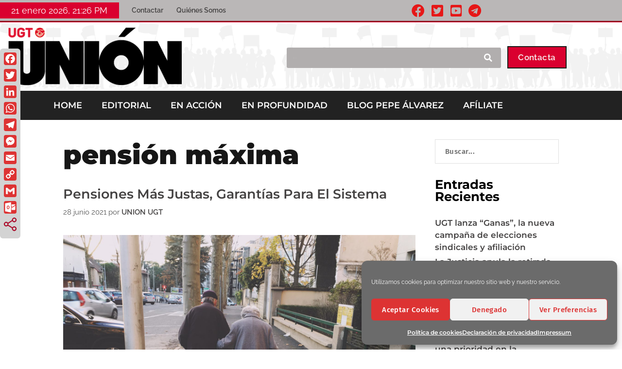

--- FILE ---
content_type: text/html; charset=UTF-8
request_url: https://revistaunionugt.org/tag/pension-maxima/
body_size: 34795
content:
<!DOCTYPE html>
<html lang="es">
<head>
	<meta charset="UTF-8">
	<meta name='robots' content='index, follow, max-image-preview:large, max-snippet:-1, max-video-preview:-1' />
<meta name="viewport" content="width=device-width, initial-scale=1">
	<!-- This site is optimized with the Yoast SEO plugin v26.8 - https://yoast.com/product/yoast-seo-wordpress/ -->
	<title>pensión máxima archivos - REVISTA UNION</title>
<link data-rocket-preload as="style" href="https://fonts.googleapis.com/css?family=Raleway%3A100%2C100italic%2C200%2C200italic%2C300%2C300italic%2Cregular%2Citalic%2C500%2C500italic%2C600%2C600italic%2C700%2C700italic%2C800%2C800italic%2C900%2C900italic&#038;display=swap" rel="preload">
<link href="https://fonts.googleapis.com/css?family=Raleway%3A100%2C100italic%2C200%2C200italic%2C300%2C300italic%2Cregular%2Citalic%2C500%2C500italic%2C600%2C600italic%2C700%2C700italic%2C800%2C800italic%2C900%2C900italic&#038;display=swap" media="print" onload="this.media=&#039;all&#039;" rel="stylesheet">
<noscript data-wpr-hosted-gf-parameters=""><link rel="stylesheet" href="https://fonts.googleapis.com/css?family=Raleway%3A100%2C100italic%2C200%2C200italic%2C300%2C300italic%2Cregular%2Citalic%2C500%2C500italic%2C600%2C600italic%2C700%2C700italic%2C800%2C800italic%2C900%2C900italic&#038;display=swap"></noscript>
<style id="rocket-critical-css">.grid-container:after,.grid-container:before{content:".";display:block;overflow:hidden;visibility:hidden;font-size:0;line-height:0;width:0;height:0}.grid-container:after{clear:both}.grid-container{margin-left:auto;margin-right:auto;max-width:1200px;padding-left:10px;padding-right:10px}.grid-parent{padding-left:0;padding-right:0}html,body,div,span,h1,h3,h4,p,a,ul,li,form{border:0;margin:0;padding:0}html{font-family:sans-serif;-webkit-text-size-adjust:100%;-ms-text-size-adjust:100%}article,nav,section{display:block}ul{list-style:none}a{background-color:transparent}a img{border:0}body,button,input{font-family:-apple-system,system-ui,BlinkMacSystemFont,"Segoe UI",Helvetica,Arial,sans-serif,"Apple Color Emoji","Segoe UI Emoji","Segoe UI Symbol";font-weight:400;text-transform:none;font-size:17px;line-height:1.5}p{margin-bottom:1.5em}h1,h3,h4{font-family:inherit;font-size:100%;font-style:inherit;font-weight:inherit}h1{font-size:40px;margin-bottom:20px;line-height:1.2em;font-weight:300;text-transform:none}h3{font-size:20px;margin-bottom:20px;line-height:1.2em;font-weight:400;text-transform:none}h4{margin-bottom:20px}ul{margin:0 0 1.5em 3em}ul{list-style:disc}i{font-style:italic}img{height:auto;max-width:100%}button,input{font-size:100%;margin:0;vertical-align:baseline;*vertical-align:middle}button{border:1px solid transparent;background:#666;-webkit-appearance:button;padding:10px 20px;color:#fff}input[type=search]{-webkit-appearance:textfield;box-sizing:content-box}input[type=search]::-webkit-search-decoration{-webkit-appearance:none}button::-moz-focus-inner,input::-moz-focus-inner{border:0;padding:0}input[type=search]{background:#fafafa;color:#666;border:1px solid #ccc;border-radius:0;padding:10px 15px;box-sizing:border-box;max-width:100%}a,a:visited{text-decoration:none}.size-full{max-width:100%;height:auto}.screen-reader-text{position:absolute!important;clip:rect(0,0,0,0);height:1px;width:1px;border:0;overflow:hidden}.site-content:after{content:"";display:table;clear:both}.post{margin:0 0 2em}.site-content{word-wrap:break-word}.full-width-content .container.grid-container{max-width:100%}.container.grid-container{width:auto}@font-face{font-family:eicons;src:url(https://revistaunionugt.org/wp-content/plugins/elementor/assets/lib/eicons/fonts/eicons.eot?5.6.2);src:url(https://revistaunionugt.org/wp-content/plugins/elementor/assets/lib/eicons/fonts/eicons.eot?5.6.2#iefix) format("embedded-opentype"),url(https://revistaunionugt.org/wp-content/plugins/elementor/assets/lib/eicons/fonts/eicons.woff2?5.6.2) format("woff2"),url(https://revistaunionugt.org/wp-content/plugins/elementor/assets/lib/eicons/fonts/eicons.woff?5.6.2) format("woff"),url(https://revistaunionugt.org/wp-content/plugins/elementor/assets/lib/eicons/fonts/eicons.ttf?5.6.2) format("truetype"),url(https://revistaunionugt.org/wp-content/plugins/elementor/assets/lib/eicons/fonts/eicons.svg?5.6.2#eicon) format("svg");font-weight:400;font-style:normal}[class^=eicon]{display:inline-block;font-family:eicons;font-size:inherit;font-weight:400;font-style:normal;font-variant:normal;line-height:1;text-rendering:auto;-webkit-font-smoothing:antialiased;-moz-osx-font-smoothing:grayscale}.eicon-menu-bar:before{content:'\e816'}.elementor-screen-only,.screen-reader-text{position:absolute;top:-10000em;width:1px;height:1px;margin:-1px;padding:0;overflow:hidden;clip:rect(0,0,0,0);border:0}.elementor{-webkit-hyphens:manual;-ms-hyphens:manual;hyphens:manual}.elementor *,.elementor :after,.elementor :before{-webkit-box-sizing:border-box;box-sizing:border-box}.elementor a{-webkit-box-shadow:none;box-shadow:none;text-decoration:none}.elementor img{height:auto;max-width:100%;border:none;-webkit-border-radius:0;border-radius:0;-webkit-box-shadow:none;box-shadow:none}.elementor-invisible{visibility:hidden}.elementor-align-right{text-align:right}.elementor-align-right .elementor-button{width:auto}@media (max-width:767px){.elementor-mobile-align-right{text-align:right}.elementor-mobile-align-right .elementor-button{width:auto}}.elementor-section{position:relative}.elementor-section .elementor-container{display:-webkit-box;display:-webkit-flex;display:-ms-flexbox;display:flex;margin-right:auto;margin-left:auto;position:relative}.elementor-section.elementor-section-boxed>.elementor-container{max-width:1140px}.elementor-section.elementor-section-items-middle>.elementor-container{-webkit-box-align:center;-webkit-align-items:center;-ms-flex-align:center;align-items:center}.elementor-row{width:100%;display:-webkit-box;display:-webkit-flex;display:-ms-flexbox;display:flex}@media (max-width:1024px){.elementor-row{-webkit-flex-wrap:wrap;-ms-flex-wrap:wrap;flex-wrap:wrap}}.elementor-column-wrap{width:100%;position:relative;display:-webkit-box;display:-webkit-flex;display:-ms-flexbox;display:flex}.elementor-widget-wrap{position:relative;width:100%;-webkit-flex-wrap:wrap;-ms-flex-wrap:wrap;flex-wrap:wrap;-webkit-align-content:flex-start;-ms-flex-line-pack:start;align-content:flex-start}.elementor:not(.elementor-bc-flex-widget) .elementor-widget-wrap{display:-webkit-box;display:-webkit-flex;display:-ms-flexbox;display:flex}.elementor-widget-wrap>.elementor-element{width:100%}.elementor-widget{position:relative}.elementor-widget:not(:last-child){margin-bottom:20px}.elementor-column{position:relative;min-height:1px;display:-webkit-box;display:-webkit-flex;display:-ms-flexbox;display:flex}.elementor-column-gap-default>.elementor-row>.elementor-column>.elementor-element-populated{padding:10px}@media (min-width:768px){.elementor-column.elementor-col-25{width:25%}.elementor-column.elementor-col-33{width:33.333%}.elementor-column.elementor-col-50{width:50%}.elementor-column.elementor-col-100{width:100%}}@media (max-width:767px){.elementor-column{width:100%}}.elementor-grid .elementor-grid-item{word-break:break-word;min-width:0}.elementor-grid-1 .elementor-grid{grid-template-columns:repeat(1,1fr);display:grid}@media (max-width:1024px){.elementor-grid-tablet-1 .elementor-grid{grid-template-columns:repeat(1,1fr);display:grid}}@media (max-width:767px){.elementor-grid-mobile-1 .elementor-grid{grid-template-columns:repeat(1,1fr);display:grid}}.elementor-button{display:inline-block;line-height:1;background-color:#818a91;font-size:15px;padding:12px 24px;-webkit-border-radius:3px;border-radius:3px;color:#fff;fill:#fff;text-align:center}.elementor-button:visited{color:#fff}.elementor-button-content-wrapper{display:-webkit-box;display:-webkit-flex;display:-ms-flexbox;display:flex;-webkit-box-pack:center;-webkit-justify-content:center;-ms-flex-pack:center;justify-content:center}.elementor-button-text{-webkit-box-flex:1;-webkit-flex-grow:1;-ms-flex-positive:1;flex-grow:1;-webkit-box-ordinal-group:11;-webkit-order:10;-ms-flex-order:10;order:10;display:inline-block}.elementor-button span{text-decoration:inherit}.elementor-heading-title{padding:0;margin:0;line-height:1}.elementor-icon{display:inline-block;line-height:1;color:#818a91;font-size:50px;text-align:center}.elementor-icon i{width:1em;height:1em;position:relative;display:block}.elementor-icon i:before{position:absolute;left:50%;-webkit-transform:translateX(-50%);-ms-transform:translateX(-50%);transform:translateX(-50%)}.elementor-shape-circle .elementor-icon{-webkit-border-radius:50%;border-radius:50%}.elementor-widget-image{text-align:center}.elementor-widget-image .elementor-image>a{display:inline-block}.elementor-widget-image .elementor-image img{vertical-align:middle;display:inline-block}.elementor-social-icons-wrapper{font-size:0}.elementor-social-icon{background-color:#818a91;font-size:25px;text-align:center;padding:.5em;margin-right:5px}.elementor-social-icon i{color:#fff}.elementor-social-icon:last-child{margin:0}.elementor-social-icon-facebook-f{background-color:#3b5998}.elementor-social-icon-telegram{background-color:#2ca5e0}.elementor-social-icon-twitter{background-color:#1da1f2}.elementor-social-icon-youtube{background-color:#cd201f}.elementor-shape-rounded .elementor-icon.elementor-social-icon{-webkit-border-radius:10%;border-radius:10%}.elementor-shape-circle .elementor-icon.elementor-social-icon{-webkit-border-radius:50%;border-radius:50%}.elementor-widget-posts:after{display:none}.elementor-posts-container:not(.elementor-posts-masonry){-webkit-box-align:stretch;-ms-flex-align:stretch;align-items:stretch}.elementor-posts-container .elementor-post{padding:0;margin:0}.elementor-posts-container .elementor-post__thumbnail{overflow:hidden}.elementor-posts-container .elementor-post__thumbnail img{display:block;width:100%;max-height:none;max-width:none}.elementor-posts-container .elementor-post__thumbnail__link{position:relative;display:block;width:100%}.elementor-posts .elementor-post{display:-webkit-box;display:-ms-flexbox;display:flex}.elementor-posts .elementor-post__title{font-size:18px;margin:0}.elementor-posts .elementor-post__excerpt{margin-bottom:10px}.elementor-posts .elementor-post__excerpt p{margin:0;line-height:1.5em;font-size:14px;color:#777}.elementor-posts .elementor-post__meta-data{line-height:1.3em;font-size:12px;margin-bottom:13px;color:#adadad}.elementor-posts .elementor-post__read-more{font-size:12px;font-weight:700}.elementor-posts .elementor-post__thumbnail{position:relative}.elementor-posts--skin-classic{display:grid;-ms-flex-wrap:wrap;flex-wrap:wrap}.elementor-posts--skin-classic:not(.elementor-posts-masonry){-webkit-box-align:stretch;-ms-flex-align:stretch;align-items:stretch}.elementor-posts--skin-classic .elementor-post{overflow:hidden}.elementor-posts--skin-classic .elementor-post__text{-webkit-box-flex:1;-ms-flex-positive:1;flex-grow:1}.elementor-posts--align-left .elementor-post{text-align:left}.elementor-posts--thumbnail-left .elementor-post__thumbnail__link{-ms-flex-negative:0;flex-shrink:0;width:25%}.elementor-posts--thumbnail-left .elementor-post__thumbnail__link{-webkit-box-ordinal-group:1;-ms-flex-order:0;order:0;margin-right:20px}.elementor-item:after,.elementor-item:before{display:block;position:absolute}.elementor-item:not(:hover):not(:focus):not(.elementor-item-active):not(.highlighted):after,.elementor-item:not(:hover):not(:focus):not(.elementor-item-active):not(.highlighted):before{opacity:0}.e--pointer-underline .elementor-item:after,.e--pointer-underline .elementor-item:before{height:3px;width:100%;left:0;background-color:#55595c;z-index:2}.e--pointer-underline .elementor-item:after{content:"";bottom:0}.elementor-nav-menu--main .elementor-nav-menu a{padding:13px 20px}.elementor-nav-menu--layout-horizontal{display:-webkit-box;display:-ms-flexbox;display:flex}.elementor-nav-menu--layout-horizontal .elementor-nav-menu{display:-webkit-box;display:-ms-flexbox;display:flex;-ms-flex-wrap:wrap;flex-wrap:wrap}.elementor-nav-menu--layout-horizontal .elementor-nav-menu a{white-space:nowrap}.elementor-nav-menu__align-left .elementor-nav-menu{margin-right:auto}.elementor-nav-menu__align-left .elementor-nav-menu{-webkit-box-pack:start;-ms-flex-pack:start;justify-content:flex-start}.elementor-widget-nav-menu:not(.elementor-nav-menu--toggle) .elementor-menu-toggle{display:none}.elementor-widget-nav-menu .elementor-widget-container{display:-webkit-box;display:-ms-flexbox;display:flex;-webkit-box-orient:vertical;-webkit-box-direction:normal;-ms-flex-direction:column;flex-direction:column}.elementor-nav-menu{position:relative;z-index:2}.elementor-nav-menu:after{content:"\00a0";display:block;height:0;font:0/0 serif;clear:both;visibility:hidden;overflow:hidden}.elementor-nav-menu,.elementor-nav-menu li{display:block;list-style:none;margin:0;padding:0;line-height:normal}.elementor-nav-menu a,.elementor-nav-menu li{position:relative}.elementor-nav-menu li{border-width:0}.elementor-nav-menu a{display:-webkit-box;display:-ms-flexbox;display:flex;-webkit-box-align:center;-ms-flex-align:center;align-items:center}.elementor-nav-menu a{padding:10px 20px;line-height:20px}.elementor-menu-toggle{display:-webkit-box;display:-ms-flexbox;display:flex;-webkit-box-align:center;-ms-flex-align:center;align-items:center;-webkit-box-pack:center;-ms-flex-pack:center;justify-content:center;font-size:22px;padding:.25em;border:0 solid;border-radius:3px;background-color:rgba(0,0,0,.05);color:#494c4f}.elementor-nav-menu--dropdown{background-color:#fff;font-size:13px}.elementor-nav-menu--dropdown-none .elementor-menu-toggle,.elementor-nav-menu--dropdown-none .elementor-nav-menu--dropdown{display:none}.elementor-nav-menu--dropdown.elementor-nav-menu__container{margin-top:10px;-webkit-transform-origin:top;-ms-transform-origin:top;transform-origin:top;overflow:auto}.elementor-nav-menu--dropdown a{color:#494c4f;-webkit-box-pack:justify;-ms-flex-pack:justify;justify-content:space-between}.elementor-nav-menu--toggle .elementor-menu-toggle:not(.elementor-active)+.elementor-nav-menu__container{-webkit-transform:scaleY(0);-ms-transform:scaleY(0);transform:scaleY(0);max-height:0}.elementor-nav-menu--stretch .elementor-nav-menu__container.elementor-nav-menu--dropdown{position:absolute;z-index:9997}@media (min-width:768px){.elementor-nav-menu--dropdown-mobile .elementor-menu-toggle,.elementor-nav-menu--dropdown-mobile .elementor-nav-menu--dropdown{display:none}}@media (min-width:1025px){.elementor-nav-menu--dropdown-tablet .elementor-menu-toggle,.elementor-nav-menu--dropdown-tablet .elementor-nav-menu--dropdown{display:none}}@media (max-width:1024px){.elementor-nav-menu--dropdown-tablet .elementor-nav-menu--main{display:none}}@media (max-width:767px){.elementor-nav-menu--dropdown-mobile .elementor-nav-menu--main{display:none}}.elementor-location-header:before{content:"";display:table;clear:both}.elementor-search-form{display:block}.elementor-search-form button,.elementor-search-form input[type=search]{margin:0;border:0;padding:0;display:inline-block;vertical-align:middle;white-space:normal;background:none;line-height:1;min-width:0;font-size:15px;-webkit-appearance:none;-moz-appearance:none}.elementor-search-form button{background-color:#818a91;font-size:16px;color:#fff;border-radius:0}.elementor-search-form__container{display:-webkit-box;display:-ms-flexbox;display:flex;overflow:hidden;border:0 solid transparent;min-height:50px}.elementor-search-form__container:not(.elementor-search-form--full-screen){background:#eceeef}.elementor-search-form__input{-ms-flex-preferred-size:100%;flex-basis:100%;color:#55595c}.elementor-search-form__input::-webkit-input-placeholder{color:inherit;font-family:inherit;opacity:.6}.elementor-search-form__input:-ms-input-placeholder{color:inherit;font-family:inherit;opacity:.6}.elementor-search-form__input:-moz-placeholder,.elementor-search-form__input::-moz-placeholder{color:inherit;font-family:inherit;opacity:.6}.elementor-search-form__input::-ms-input-placeholder{color:inherit;font-family:inherit;opacity:.6}.elementor-search-form .elementor-search-form__submit{color:#fff;border:none;border-radius:0}.elementor-widget-heading .elementor-heading-title{font-family:"Roboto",Sans-serif;font-weight:600}.elementor-widget-button .elementor-button{font-family:"Roboto",Sans-serif;font-weight:500}.elementor-widget-theme-archive-title .elementor-heading-title{font-family:"Roboto",Sans-serif;font-weight:600}.elementor-widget-posts .elementor-post__title,.elementor-widget-posts .elementor-post__title a{font-family:"Roboto",Sans-serif;font-weight:600}.elementor-widget-posts .elementor-post__meta-data{font-family:"Roboto Slab",Sans-serif;font-weight:400}.elementor-widget-posts .elementor-post__excerpt p{font-family:"Roboto",Sans-serif;font-weight:400}.elementor-widget-posts .elementor-post__read-more{font-family:"Roboto",Sans-serif;font-weight:500}.elementor-widget-nav-menu .elementor-nav-menu .elementor-item{font-family:"Roboto",Sans-serif;font-weight:600}.elementor-widget-nav-menu .elementor-nav-menu--dropdown .elementor-item{font-family:"Roboto",Sans-serif;font-weight:500}.elementor-widget-search-form input[type="search"].elementor-search-form__input{font-family:"Roboto",Sans-serif;font-weight:400}.elementor-widget-search-form .elementor-search-form__submit{font-family:"Roboto",Sans-serif;font-weight:400}body.elementor-kit-46{background-color:#FFFFFF;color:#939393;font-family:"Fira Sans",Sans-serif;font-size:1rem;font-weight:400;text-transform:none;text-decoration:none;line-height:1em;letter-spacing:0px}body.elementor-kit-46 p{margin-bottom:0px}body.elementor-kit-46 a{color:#161616;font-family:"Fira Sans",Sans-serif;font-size:1em;font-weight:600;line-height:1.417em;letter-spacing:0px}body.elementor-kit-46 h1{color:#161616;font-family:"Fira Sans",Sans-serif;font-size:3em;font-weight:700;text-transform:none;line-height:1.2em;letter-spacing:0px}body.elementor-kit-46 h3{color:#161616;font-family:"Fira Sans",Sans-serif;font-size:1.4em;font-weight:600;text-transform:none;line-height:1em;letter-spacing:0px}body.elementor-kit-46 h4{color:#161616;font-family:"Fira Sans",Sans-serif;font-size:1.3em;font-weight:600;text-transform:capitalize}body.elementor-kit-46 button,body.elementor-kit-46 .elementor-button{font-family:"Fira Sans",Sans-serif;font-size:0.938em;font-weight:600;text-transform:capitalize;text-decoration:none;line-height:1em;letter-spacing:0.45px;color:#161616;background-color:rgba(2,1,1,0);border-style:solid;border-width:2px 2px 2px 2px;border-color:#161616;border-radius:50px 50px 50px 50px;padding:13px 20px 13px 20px}body.elementor-kit-46 input:not([type="button"]):not([type="submit"]){font-family:"Fira Sans",Sans-serif;font-size:0.938em;font-weight:600;text-transform:capitalize;line-height:1em;letter-spacing:0.45px;color:#959595;background-color:rgba(2,1,1,0);border-style:solid;border-color:#E0E0E0;border-radius:0px 0px 0px 0px;padding:15px 20px 15px 20px}@media (max-width:1024px){body.elementor-kit-46 h1{font-size:2.8em}body.elementor-kit-46 h3{font-size:1.1em}body.elementor-kit-46 h4{font-size:1.1em}}.elementor-2473 .elementor-element.elementor-element-3cc5a9fb{border-style:groove;border-width:0px 0px 3px 0px;border-color:#DA002F;margin-top:0px;margin-bottom:0px;padding:0px 0px 0px 0px}.elementor-2473 .elementor-element.elementor-element-3d81466.elementor-column.elementor-element[data-element_type="column"]>.elementor-column-wrap.elementor-element-populated>.elementor-widget-wrap{align-content:center;align-items:center}.elementor-2473 .elementor-element.elementor-element-3d81466:not(.elementor-motion-effects-element-type-background)>.elementor-column-wrap{background-color:#BAB7B7}.elementor-2473 .elementor-element.elementor-element-3d81466>.elementor-element-populated{margin:0px 0px 0px 0px;padding:0px 0px 00px 0px}.elementor-2473 .elementor-element.elementor-element-5079a57e{margin-top:0px;margin-bottom:0px;padding:0px 0px 0px 0px}.elementor-2473 .elementor-element.elementor-element-6d6d8407.elementor-column.elementor-element[data-element_type="column"]>.elementor-column-wrap.elementor-element-populated>.elementor-widget-wrap{align-content:center;align-items:center}.elementor-2473 .elementor-element.elementor-element-6d6d8407.elementor-column>.elementor-column-wrap>.elementor-widget-wrap{justify-content:center}.elementor-2473 .elementor-element.elementor-element-6d6d8407:not(.elementor-motion-effects-element-type-background)>.elementor-column-wrap{background-color:#DA002F}.elementor-2473 .elementor-element.elementor-element-6d6d8407>.elementor-element-populated{margin:0px 0px 0px 0px;padding:0px 0px 0px 0px}.elementor-2473 .elementor-element.elementor-element-29339e46>.elementor-widget-container{margin:0px 0px 0px 0px;padding:0px 0px 0px 0px}.elementor-2473 .elementor-element.elementor-element-110cf656.elementor-column.elementor-element[data-element_type="column"]>.elementor-column-wrap.elementor-element-populated>.elementor-widget-wrap{align-content:center;align-items:center}.elementor-2473 .elementor-element.elementor-element-110cf656>.elementor-element-populated{margin:0px 0px 0px 0px;padding:0px 0px 0px 20px}.elementor-2473 .elementor-element.elementor-element-44330879 .elementor-menu-toggle{margin-right:auto;background-color:#AB0303}.elementor-2473 .elementor-element.elementor-element-44330879 .elementor-nav-menu .elementor-item{font-family:"Raleway",Sans-serif;font-size:14px}.elementor-2473 .elementor-element.elementor-element-44330879 .e--pointer-underline .elementor-item:after{height:2px}.elementor-2473 .elementor-element.elementor-element-44330879 .elementor-nav-menu--main .elementor-item{padding-left:6px;padding-right:6px;padding-top:7px;padding-bottom:7px}body:not(.rtl) .elementor-2473 .elementor-element.elementor-element-44330879 .elementor-nav-menu--layout-horizontal .elementor-nav-menu>li:not(:last-child){margin-right:15px}.elementor-2473 .elementor-element.elementor-element-44330879 div.elementor-menu-toggle{color:#FFFFFF}.elementor-2473 .elementor-element.elementor-element-44330879>.elementor-widget-container{margin:0px 0px 0px 0px;padding:0px 0px 0px 0px}.elementor-2473 .elementor-element.elementor-element-563b3221>.elementor-element-populated{margin:0px 0px 0px 0px;padding:0px 0px 0px 0px}.elementor-2473 .elementor-element.elementor-element-1f5788b{text-align:right}.elementor-2473 .elementor-element.elementor-element-1f5788b .elementor-social-icon{background-color:#DA002F;font-size:10px;padding:0.9em;border-style:solid;border-width:1px 1px 1px 1px;border-color:#161616}.elementor-2473 .elementor-element.elementor-element-1f5788b .elementor-social-icon i{color:#FFFFFF}.elementor-2473 .elementor-element.elementor-element-1f5788b .elementor-social-icon:not(:last-child){margin-right:10px}.elementor-2473 .elementor-element.elementor-element-1f5788b .elementor-icon{border-radius:100% 100% 100% 100%}.elementor-2473 .elementor-element.elementor-element-1f5788b>.elementor-widget-container{margin:0px 0px 0px 0px;padding:5px 0px 0px 0px}.elementor-2473 .elementor-element.elementor-element-304543bb>.elementor-container{max-width:1170px;min-height:113px}.elementor-2473 .elementor-element.elementor-element-304543bb>.elementor-container:after{content:"";min-height:inherit}.elementor-2473 .elementor-element.elementor-element-304543bb:not(.elementor-motion-effects-element-type-background){background-color:#FFFFFF;background-image:url("https://revistaunionugt.org/wp-content/uploads/2020/05/siluetas_cabecera15.png");background-repeat:repeat;background-size:contain}.elementor-2473 .elementor-element.elementor-element-304543bb{margin-top:0px;margin-bottom:0px;padding:0px 0px 0px 0px}.elementor-2473 .elementor-element.elementor-element-4645c13e>.elementor-element-populated{margin:0px 0px 0px 0px;padding:0px 0px 0px 0px}.elementor-2473 .elementor-element.elementor-element-2b1d6ff3>.elementor-container{max-width:1170px}.elementor-2473 .elementor-element.elementor-element-2b1d6ff3{margin-top:0px;margin-bottom:0px;padding:0px 0px 0px 0px}.elementor-2473 .elementor-element.elementor-element-5bb83591.elementor-column.elementor-element[data-element_type="column"]>.elementor-column-wrap.elementor-element-populated>.elementor-widget-wrap{align-content:center;align-items:center}.elementor-2473 .elementor-element.elementor-element-5bb83591>.elementor-element-populated{margin:0px 0px 0px 0px;padding:0px 0px 0px 0px}.elementor-2473 .elementor-element.elementor-element-6c5e707e .elementor-image img{width:92%}.elementor-2473 .elementor-element.elementor-element-6c5e707e>.elementor-widget-container{margin:0px 0px 0px 0px;padding:10px 0px 10px 0px}.elementor-2473 .elementor-element.elementor-element-39d618f0.elementor-column.elementor-element[data-element_type="column"]>.elementor-column-wrap.elementor-element-populated>.elementor-widget-wrap{align-content:center;align-items:center}.elementor-2473 .elementor-element.elementor-element-39d618f0>.elementor-element-populated{margin:3px 0px 0px 0px;padding:0px 0px 0px 0px}.elementor-2473 .elementor-element.elementor-element-2178d9a .elementor-search-form__container{min-height:25px}.elementor-2473 .elementor-element.elementor-element-2178d9a .elementor-search-form__submit{min-width:25px}.elementor-2473 .elementor-element.elementor-element-2178d9a .elementor-search-form__input{padding-left:calc(25px / 3);padding-right:calc(25px / 3)}.elementor-2473 .elementor-element.elementor-element-2178d9a input[type="search"].elementor-search-form__input{font-family:"Raleway",Sans-serif}.elementor-2473 .elementor-element.elementor-element-2178d9a .elementor-search-form__input{color:#FFFFFF}.elementor-2473 .elementor-element.elementor-element-2178d9a:not(.elementor-search-form--skin-full_screen) .elementor-search-form__container{background-color:#B1AEAE;border-radius:3px}.elementor-2473 .elementor-element.elementor-element-2178d9a>.elementor-widget-container{margin:5px 0px 0px 200px;padding:0px 0px 0px 0px}.elementor-2473 .elementor-element.elementor-element-a835221.elementor-column.elementor-element[data-element_type="column"]>.elementor-column-wrap.elementor-element-populated>.elementor-widget-wrap{align-content:center;align-items:center}.elementor-2473 .elementor-element.elementor-element-a835221>.elementor-element-populated{margin:3px 0px 0px 0px;padding:0px 0px 0px 0px}.elementor-2473 .elementor-element.elementor-element-d1ca362 .elementor-button{font-family:"Raleway",Sans-serif}.elementor-2473 .elementor-element.elementor-element-126a699f{margin-top:0px;margin-bottom:0px;padding:0px 0px 0px 0px}.elementor-2473 .elementor-element.elementor-element-3ef37289.elementor-column.elementor-element[data-element_type="column"]>.elementor-column-wrap.elementor-element-populated>.elementor-widget-wrap{align-content:center;align-items:center}.elementor-2473 .elementor-element.elementor-element-3ef37289:not(.elementor-motion-effects-element-type-background)>.elementor-column-wrap{background-color:#54595F}.elementor-2473 .elementor-element.elementor-element-3ef37289>.elementor-element-populated{margin:0px 0px 0px 0px;padding:10px 0px 10px 0px}.elementor-2473 .elementor-element.elementor-element-5065cb0f .elementor-menu-toggle{margin-right:auto;background-color:#DA002F;border-width:0px;border-radius:0px}.elementor-2473 .elementor-element.elementor-element-5065cb0f .elementor-nav-menu .elementor-item{font-family:"Raleway",Sans-serif;font-size:0.938em;font-weight:600;text-transform:capitalize;line-height:1em;letter-spacing:0.45px}.elementor-2473 .elementor-element.elementor-element-5065cb0f .elementor-nav-menu--main .elementor-item{color:#FFFFFF;padding-left:0px;padding-right:0px;padding-top:0px;padding-bottom:0px}body:not(.rtl) .elementor-2473 .elementor-element.elementor-element-5065cb0f .elementor-nav-menu--layout-horizontal .elementor-nav-menu>li:not(:last-child){margin-right:52px}.elementor-2473 .elementor-element.elementor-element-5065cb0f .elementor-nav-menu--dropdown a,.elementor-2473 .elementor-element.elementor-element-5065cb0f .elementor-menu-toggle{color:#FFFFFF}.elementor-2473 .elementor-element.elementor-element-5065cb0f .elementor-nav-menu--dropdown{background-color:#161616}.elementor-2473 .elementor-element.elementor-element-5065cb0f div.elementor-menu-toggle{color:#FFFFFF}.elementor-2473 .elementor-element.elementor-element-5065cb0f>.elementor-widget-container{margin:0px 0px 0px 0px;padding:0px 0px 0px 120px}@media (max-width:1024px){.elementor-2473 .elementor-element.elementor-element-3cc5a9fb{padding:0px 0px 0px 0px}.elementor-2473 .elementor-element.elementor-element-3d81466>.elementor-element-populated{padding:19px 0px 20px 0px}.elementor-2473 .elementor-element.elementor-element-563b3221>.elementor-element-populated{margin:0px 0px 0px 0px;padding:0px 0px 0px 0px}.elementor-2473 .elementor-element.elementor-element-1f5788b .elementor-social-icon{font-size:13px;padding:0.8em}.elementor-2473 .elementor-element.elementor-element-1f5788b .elementor-social-icon:not(:last-child){margin-right:8px}.elementor-2473 .elementor-element.elementor-element-1f5788b>.elementor-widget-container{margin:0px 0px 0px 0px}.elementor-2473 .elementor-element.elementor-element-304543bb{padding:30px 30px 30px 30px}.elementor-2473 .elementor-element.elementor-element-5bb83591>.elementor-element-populated{margin:0px 0px 0px 0px;padding:0px 0px 0px 0px}.elementor-2473 .elementor-element.elementor-element-6c5e707e .elementor-image img{width:100%;max-width:98%}.elementor-2473 .elementor-element.elementor-element-6c5e707e>.elementor-widget-container{margin:0px 0px 0px 0px;padding:0px 0px 0px 0px}.elementor-2473 .elementor-element.elementor-element-39d618f0.elementor-column.elementor-element[data-element_type="column"]>.elementor-column-wrap.elementor-element-populated>.elementor-widget-wrap{align-content:center;align-items:center}.elementor-2473 .elementor-element.elementor-element-39d618f0>.elementor-element-populated{margin:0px 0px 0px 0px;padding:0px 20px 0px 20px}.elementor-2473 .elementor-element.elementor-element-2178d9a>.elementor-widget-container{margin:0px 0px 0px 0px;padding:0px 0px 0px 0px}.elementor-2473 .elementor-element.elementor-element-a835221.elementor-column.elementor-element[data-element_type="column"]>.elementor-column-wrap.elementor-element-populated>.elementor-widget-wrap{align-content:center;align-items:center}.elementor-2473 .elementor-element.elementor-element-126a699f{margin-top:0px;margin-bottom:0px;padding:0px 0px 0px 0px}.elementor-2473 .elementor-element.elementor-element-3ef37289>.elementor-element-populated{margin:0px 0px 0px 0px;padding:19px 0px 20px 0px}body:not(.rtl) .elementor-2473 .elementor-element.elementor-element-5065cb0f .elementor-nav-menu--layout-horizontal .elementor-nav-menu>li:not(:last-child){margin-right:40px}.elementor-2473 .elementor-element.elementor-element-5065cb0f .elementor-nav-menu--dropdown{border-radius:0px 0px 0px 0px}.elementor-2473 .elementor-element.elementor-element-5065cb0f .elementor-nav-menu--dropdown li:first-child a{border-top-left-radius:0px;border-top-right-radius:0px}.elementor-2473 .elementor-element.elementor-element-5065cb0f .elementor-nav-menu--dropdown li:last-child a{border-bottom-right-radius:0px;border-bottom-left-radius:0px}.elementor-2473 .elementor-element.elementor-element-5065cb0f .elementor-nav-menu--dropdown a{padding-left:50px;padding-right:50px;padding-top:10px;padding-bottom:10px}.elementor-2473 .elementor-element.elementor-element-5065cb0f>.elementor-widget-container{margin:0px 0px 0px 0px;padding:0px 0px 0px 40px}}@media (max-width:767px){.elementor-2473 .elementor-element.elementor-element-3cc5a9fb{padding:0px 0px 0px 0px}.elementor-2473 .elementor-element.elementor-element-29339e46>.elementor-widget-container{margin:0px 0px 0px 0px;padding:5px 0px 5px 0px}.elementor-2473 .elementor-element.elementor-element-110cf656>.elementor-element-populated{margin:10px 0px 0px 0px}.elementor-2473 .elementor-element.elementor-element-1f5788b{text-align:right}.elementor-2473 .elementor-element.elementor-element-1f5788b .elementor-social-icon{font-size:13px}.elementor-2473 .elementor-element.elementor-element-1f5788b>.elementor-widget-container{margin:0px 0px 0px 0px;padding:0px 5px 0px 0px}.elementor-2473 .elementor-element.elementor-element-304543bb{padding:20px 20px 20px 20px}.elementor-2473 .elementor-element.elementor-element-2b1d6ff3{margin-top:0px;margin-bottom:0px;padding:0px 0px 0px 0px}.elementor-2473 .elementor-element.elementor-element-5bb83591{width:100%}.elementor-2473 .elementor-element.elementor-element-6c5e707e{text-align:right}.elementor-2473 .elementor-element.elementor-element-6c5e707e .elementor-image img{width:100%;max-width:100%}.elementor-2473 .elementor-element.elementor-element-39d618f0{width:100%}.elementor-2473 .elementor-element.elementor-element-39d618f0.elementor-column.elementor-element[data-element_type="column"]>.elementor-column-wrap.elementor-element-populated>.elementor-widget-wrap{align-content:center;align-items:center}.elementor-2473 .elementor-element.elementor-element-39d618f0.elementor-column>.elementor-column-wrap>.elementor-widget-wrap{justify-content:center}.elementor-2473 .elementor-element.elementor-element-39d618f0>.elementor-element-populated{margin:0px 0px 0px 0px;padding:0px 0px 0px 0px}.elementor-2473 .elementor-element.elementor-element-2178d9a>.elementor-widget-container{margin:10px 0px 0px 0px;padding:0px 0px 0px 0px}.elementor-2473 .elementor-element.elementor-element-a835221{width:100%}.elementor-2473 .elementor-element.elementor-element-a835221.elementor-column.elementor-element[data-element_type="column"]>.elementor-column-wrap.elementor-element-populated>.elementor-widget-wrap{align-content:center;align-items:center}.elementor-2473 .elementor-element.elementor-element-a835221.elementor-column>.elementor-column-wrap>.elementor-widget-wrap{justify-content:center}.elementor-2473 .elementor-element.elementor-element-a835221>.elementor-element-populated{margin:10px 0px 0px 0px;padding:0px 0px 0px 0px}.elementor-2473 .elementor-element.elementor-element-126a699f{padding:0px 0px 0px 0px}.elementor-2473 .elementor-element.elementor-element-5065cb0f>.elementor-widget-container{margin:0px 0px 0px 0px;padding:0px 0px 0px 20px}}@media (min-width:768px){.elementor-2473 .elementor-element.elementor-element-6d6d8407{width:21.491%}.elementor-2473 .elementor-element.elementor-element-110cf656{width:20.702%}.elementor-2473 .elementor-element.elementor-element-27e2484{width:41.491%}.elementor-2473 .elementor-element.elementor-element-563b3221{width:16.228%}.elementor-2473 .elementor-element.elementor-element-39d618f0{width:54.786%}.elementor-2473 .elementor-element.elementor-element-a835221{width:11.518%}}@media (max-width:1024px) and (min-width:768px){.elementor-2473 .elementor-element.elementor-element-6d6d8407{width:30%}.elementor-2473 .elementor-element.elementor-element-110cf656{width:27%}.elementor-2473 .elementor-element.elementor-element-27e2484{width:16%}.elementor-2473 .elementor-element.elementor-element-563b3221{width:24%}.elementor-2473 .elementor-element.elementor-element-5bb83591{width:40%}.elementor-2473 .elementor-element.elementor-element-39d618f0{width:40%}.elementor-2473 .elementor-element.elementor-element-a835221{width:20%}}.color{color:#fff;text-align:center}.elementor-2484 .elementor-element.elementor-element-dd58702.elementor-column.elementor-element[data-element_type="column"]>.elementor-column-wrap.elementor-element-populated>.elementor-widget-wrap{align-content:flex-start;align-items:flex-start}.elementor-2484 .elementor-element.elementor-element-8613002>.elementor-container{max-width:680px;min-height:220px}.elementor-2484 .elementor-element.elementor-element-8613002:not(.elementor-motion-effects-element-type-background){background-color:#E1E5EA}.elementor-2484 .elementor-element.elementor-element-8613002{margin-top:0px;margin-bottom:0px}.elementor-2484 .elementor-element.elementor-element-62d5ffbe.elementor-column.elementor-element[data-element_type="column"]>.elementor-column-wrap.elementor-element-populated>.elementor-widget-wrap{align-content:center;align-items:center}.elementor-2484 .elementor-element.elementor-element-62d5ffbe>.elementor-element-populated{padding:0% 30% 0% 18%}.elementor-2484 .elementor-element.elementor-element-63f34ba5 .elementor-heading-title{color:#0c0c0c;font-size:40px;font-weight:500;line-height:1.4em}.elementor-2484 .elementor-element.elementor-element-63f34ba5>.elementor-widget-container{margin:0px 0px 0px 0px;padding:0px 0px 0px 0px}.elementor-2484 .elementor-element.elementor-element-572b8479>.elementor-element-populated{padding:0px 0px 0px 0px}.elementor-2484 .elementor-element.elementor-element-67890cb0{text-align:right}.elementor-2484 .elementor-element.elementor-element-67890cb0 .elementor-image img{width:100%}.elementor-2484 .elementor-element.elementor-element-5fac2512>.elementor-container{max-width:1400px}.elementor-2484 .elementor-element.elementor-element-5fac2512{margin-top:60px;margin-bottom:0px}.elementor-2484 .elementor-element.elementor-element-4f174>.elementor-element-populated{margin:0px 30px 0px 80px;padding:0px 0px 0px 0px}.elementor-2484 .elementor-element.elementor-element-503fe656 .elementor-posts-container .elementor-post__thumbnail{padding-bottom:calc(0.75 * 100%)}.elementor-2484 .elementor-element.elementor-element-503fe656:after{content:"0.75"}.elementor-2484 .elementor-element.elementor-element-503fe656 .elementor-post__thumbnail__link{width:35%}.elementor-2484 .elementor-element.elementor-element-503fe656 .elementor-posts-container{grid-column-gap:50px;grid-row-gap:50px}.elementor-2484 .elementor-element.elementor-element-503fe656 .elementor-post__text{padding:0px 0px 0px 0px}.elementor-2484 .elementor-element.elementor-element-503fe656.elementor-posts--thumbnail-left .elementor-post__thumbnail__link{margin-right:30px}.elementor-2484 .elementor-element.elementor-element-503fe656 .elementor-post__title,.elementor-2484 .elementor-element.elementor-element-503fe656 .elementor-post__title a{color:#000000;font-size:24px;font-weight:500}.elementor-2484 .elementor-element.elementor-element-503fe656 .elementor-post__title{margin-bottom:15px}.elementor-2484 .elementor-element.elementor-element-503fe656 .elementor-post__meta-data{color:#f40045;font-size:14px;font-weight:300;margin-bottom:15px}.elementor-2484 .elementor-element.elementor-element-503fe656 .elementor-post__excerpt p{color:rgba(0,0,0,0.5);font-size:18px;font-weight:300}.elementor-2484 .elementor-element.elementor-element-503fe656 .elementor-post__read-more{color:#DA002F;font-size:21px;font-weight:normal}.elementor-2484 .elementor-element.elementor-element-503fe656>.elementor-widget-container{margin:0px 0px 0px 0px}.elementor-2484 .elementor-element.elementor-element-21026428:not(.elementor-motion-effects-element-type-background)>.elementor-column-wrap{background-color:#E1E5EA}.elementor-2484 .elementor-element.elementor-element-21026428>.elementor-element-populated{margin:0px 80px 0px 0px;padding:0px 15px 0px 15px}.elementor-2484 .elementor-element.elementor-element-27d2a288 .elementor-heading-title{color:#0c0c0c;font-size:22px;font-weight:500}.elementor-2484 .elementor-element.elementor-element-27d2a288>.elementor-widget-container{margin:20px 0px 0px 0px}.elementor-2484 .elementor-element.elementor-element-79e5cc90 .elementor-repeater-item-1872cd5.elementor-social-icon{background-color:#C21E37}.elementor-2484 .elementor-element.elementor-element-79e5cc90 .elementor-repeater-item-1872cd5.elementor-social-icon i{color:#ffffff}.elementor-2484 .elementor-element.elementor-element-79e5cc90 .elementor-repeater-item-a81b987.elementor-social-icon{background-color:#C21E37}.elementor-2484 .elementor-element.elementor-element-79e5cc90 .elementor-repeater-item-a81b987.elementor-social-icon i{color:#ffffff}.elementor-2484 .elementor-element.elementor-element-79e5cc90 .elementor-repeater-item-b178676.elementor-social-icon{background-color:#C21E37}.elementor-2484 .elementor-element.elementor-element-79e5cc90 .elementor-repeater-item-b178676.elementor-social-icon i{color:#ffffff}.elementor-2484 .elementor-element.elementor-element-79e5cc90{text-align:left}.elementor-2484 .elementor-element.elementor-element-79e5cc90 .elementor-social-icon{background-color:#C21E37;font-size:12px;padding:1em}.elementor-2484 .elementor-element.elementor-element-79e5cc90 .elementor-social-icon i{color:#FFFFFF}.elementor-2484 .elementor-element.elementor-element-79e5cc90 .elementor-social-icon:not(:last-child){margin-right:6px}.elementor-2484 .elementor-element.elementor-element-79e5cc90>.elementor-widget-container{margin:20px 0px 0px 0px}.elementor-2484 .elementor-element.elementor-element-66c5e03 .elementor-heading-title{color:#0c0c0c;font-size:22px;font-weight:500}.elementor-2484 .elementor-element.elementor-element-66c5e03>.elementor-widget-container{margin:20px 0px 0px 0px}.elementor-2484 .elementor-element.elementor-element-19566b63 .elementor-nav-menu .elementor-item{font-size:16px;font-weight:300;text-decoration:underline}@media (max-width:1024px){.elementor-2484 .elementor-element.elementor-element-8613002>.elementor-container{min-height:141px}.elementor-2484 .elementor-element.elementor-element-63f34ba5 .elementor-heading-title{font-size:30px}.elementor-2484 .elementor-element.elementor-element-5fac2512{margin-top:100px;margin-bottom:0px}.elementor-2484 .elementor-element.elementor-element-4f174>.elementor-element-populated{padding:0px 50px 0px 50px}.elementor-2484 .elementor-element.elementor-element-503fe656 .elementor-posts-container .elementor-post__thumbnail{padding-bottom:calc(0.8 * 100%)}.elementor-2484 .elementor-element.elementor-element-503fe656:after{content:"0.8"}.elementor-2484 .elementor-element.elementor-element-503fe656 .elementor-post__thumbnail__link{width:45%}.elementor-2484 .elementor-element.elementor-element-21026428>.elementor-element-populated{padding:0px 50px 0px 50px}}@media (max-width:767px){.elementor-2484 .elementor-element.elementor-element-8613002>.elementor-container{min-height:100px}.elementor-2484 .elementor-element.elementor-element-63f34ba5 .elementor-heading-title{font-size:30px}.elementor-2484 .elementor-element.elementor-element-4f174>.elementor-element-populated{padding:20px 20px 20px 20px}.elementor-2484 .elementor-element.elementor-element-503fe656 .elementor-posts-container .elementor-post__thumbnail{padding-bottom:calc(1.75 * 100%)}.elementor-2484 .elementor-element.elementor-element-503fe656:after{content:"1.75"}.elementor-2484 .elementor-element.elementor-element-503fe656 .elementor-post__thumbnail__link{width:35%}.elementor-2484 .elementor-element.elementor-element-503fe656 .elementor-post__title,.elementor-2484 .elementor-element.elementor-element-503fe656 .elementor-post__title a{font-size:16px}.elementor-2484 .elementor-element.elementor-element-503fe656 .elementor-post__meta-data{font-size:12px}.elementor-2484 .elementor-element.elementor-element-503fe656 .elementor-post__excerpt p{font-size:12px}.elementor-2484 .elementor-element.elementor-element-21026428>.elementor-element-populated{padding:20px 20px 20px 20px}.elementor-2484 .elementor-element.elementor-element-79e5cc90 .elementor-social-icon{font-size:20px;padding:1em}}@media (min-width:768px){.elementor-2484 .elementor-element.elementor-element-dd58702{width:40.994%}.elementor-2484 .elementor-element.elementor-element-572b8479{width:59.006%}.elementor-2484 .elementor-element.elementor-element-4f174{width:70.419%}.elementor-2484 .elementor-element.elementor-element-21026428{width:29.542%}}@media (max-width:1024px) and (min-width:768px){.elementor-2484 .elementor-element.elementor-element-4f174{width:100%}.elementor-2484 .elementor-element.elementor-element-21026428{width:100%}}.fa,.fab{-moz-osx-font-smoothing:grayscale;-webkit-font-smoothing:antialiased;display:inline-block;font-style:normal;font-variant:normal;text-rendering:auto;line-height:1}.fa-facebook-f:before{content:"\f39e"}.fa-search:before{content:"\f002"}.fa-telegram:before{content:"\f2c6"}.fa-twitter:before{content:"\f099"}.fa-youtube:before{content:"\f167"}@font-face{font-family:"Font Awesome 5 Brands";font-style:normal;font-weight:normal;font-display:auto;src:url(https://revistaunionugt.org/wp-content/plugins/elementor/assets/lib/font-awesome/webfonts/fa-brands-400.eot);src:url(https://revistaunionugt.org/wp-content/plugins/elementor/assets/lib/font-awesome/webfonts/fa-brands-400.eot?#iefix) format("embedded-opentype"),url(https://revistaunionugt.org/wp-content/plugins/elementor/assets/lib/font-awesome/webfonts/fa-brands-400.woff2) format("woff2"),url(https://revistaunionugt.org/wp-content/plugins/elementor/assets/lib/font-awesome/webfonts/fa-brands-400.woff) format("woff"),url(https://revistaunionugt.org/wp-content/plugins/elementor/assets/lib/font-awesome/webfonts/fa-brands-400.ttf) format("truetype"),url(https://revistaunionugt.org/wp-content/plugins/elementor/assets/lib/font-awesome/webfonts/fa-brands-400.svg#fontawesome) format("svg")}.fab{font-family:"Font Awesome 5 Brands"}@font-face{font-family:"Font Awesome 5 Free";font-style:normal;font-weight:900;font-display:auto;src:url(https://revistaunionugt.org/wp-content/plugins/elementor/assets/lib/font-awesome/webfonts/fa-solid-900.eot);src:url(https://revistaunionugt.org/wp-content/plugins/elementor/assets/lib/font-awesome/webfonts/fa-solid-900.eot?#iefix) format("embedded-opentype"),url(https://revistaunionugt.org/wp-content/plugins/elementor/assets/lib/font-awesome/webfonts/fa-solid-900.woff2) format("woff2"),url(https://revistaunionugt.org/wp-content/plugins/elementor/assets/lib/font-awesome/webfonts/fa-solid-900.woff) format("woff"),url(https://revistaunionugt.org/wp-content/plugins/elementor/assets/lib/font-awesome/webfonts/fa-solid-900.ttf) format("truetype"),url(https://revistaunionugt.org/wp-content/plugins/elementor/assets/lib/font-awesome/webfonts/fa-solid-900.svg#fontawesome) format("svg")}.fa{font-family:"Font Awesome 5 Free";font-weight:900}#mc_embed_signup div.response{margin:1em 0;padding:1em .5em .5em 0;font-weight:bold;float:left;top:-1.5em;z-index:1;width:80%}#mc_embed_signup #mce-error-response{display:none}#mc_embed_signup #mce-success-response{color:#529214;display:none}</style>
	<link rel="canonical" href="https://revistaunionugt.org/tag/pension-maxima/" />
	<meta property="og:locale" content="es_ES" />
	<meta property="og:type" content="article" />
	<meta property="og:title" content="pensión máxima archivos - REVISTA UNION" />
	<meta property="og:url" content="https://revistaunionugt.org/tag/pension-maxima/" />
	<meta property="og:site_name" content="REVISTA UNION" />
	<meta name="twitter:card" content="summary_large_image" />
	<script type="application/ld+json" class="yoast-schema-graph">{"@context":"https://schema.org","@graph":[{"@type":"CollectionPage","@id":"https://revistaunionugt.org/tag/pension-maxima/","url":"https://revistaunionugt.org/tag/pension-maxima/","name":"pensión máxima archivos - REVISTA UNION","isPartOf":{"@id":"https://revistaunionugt.org/#website"},"primaryImageOfPage":{"@id":"https://revistaunionugt.org/tag/pension-maxima/#primaryimage"},"image":{"@id":"https://revistaunionugt.org/tag/pension-maxima/#primaryimage"},"thumbnailUrl":"https://revistaunionugt.org/wp-content/uploads/2021/06/GettyImages-599658177.jpg","breadcrumb":{"@id":"https://revistaunionugt.org/tag/pension-maxima/#breadcrumb"},"inLanguage":"es"},{"@type":"ImageObject","inLanguage":"es","@id":"https://revistaunionugt.org/tag/pension-maxima/#primaryimage","url":"https://revistaunionugt.org/wp-content/uploads/2021/06/GettyImages-599658177.jpg","contentUrl":"https://revistaunionugt.org/wp-content/uploads/2021/06/GettyImages-599658177.jpg","width":2000,"height":1500},{"@type":"BreadcrumbList","@id":"https://revistaunionugt.org/tag/pension-maxima/#breadcrumb","itemListElement":[{"@type":"ListItem","position":1,"name":"Portada","item":"https://revistaunionugt.org/"},{"@type":"ListItem","position":2,"name":"pensión máxima"}]},{"@type":"WebSite","@id":"https://revistaunionugt.org/#website","url":"https://revistaunionugt.org/","name":"REVISTA UNION","description":"Revista de UGT","publisher":{"@id":"https://revistaunionugt.org/#organization"},"potentialAction":[{"@type":"SearchAction","target":{"@type":"EntryPoint","urlTemplate":"https://revistaunionugt.org/?s={search_term_string}"},"query-input":{"@type":"PropertyValueSpecification","valueRequired":true,"valueName":"search_term_string"}}],"inLanguage":"es"},{"@type":"Organization","@id":"https://revistaunionugt.org/#organization","name":"Sindicato UGT","url":"https://revistaunionugt.org/","logo":{"@type":"ImageObject","inLanguage":"es","@id":"https://revistaunionugt.org/#/schema/logo/image/","url":"https://revistaunionugt.org/wp-content/uploads/2020/05/LOGO-UNION-1.png","contentUrl":"https://revistaunionugt.org/wp-content/uploads/2020/05/LOGO-UNION-1.png","width":500,"height":172,"caption":"Sindicato UGT"},"image":{"@id":"https://revistaunionugt.org/#/schema/logo/image/"}}]}</script>
	<!-- / Yoast SEO plugin. -->


<link rel='dns-prefetch' href='//static.addtoany.com' />
<link rel='dns-prefetch' href='//www.googletagmanager.com' />
<link href='https://fonts.gstatic.com' crossorigin rel='preconnect' />
<link href='https://fonts.googleapis.com' crossorigin rel='preconnect' />
<link rel="alternate" type="application/rss+xml" title="REVISTA UNION &raquo; Feed" href="https://revistaunionugt.org/feed/" />
<link rel="alternate" type="application/rss+xml" title="REVISTA UNION &raquo; Feed de los comentarios" href="https://revistaunionugt.org/comments/feed/" />
<link rel="alternate" type="application/rss+xml" title="REVISTA UNION &raquo; Etiqueta pensión máxima del feed" href="https://revistaunionugt.org/tag/pension-maxima/feed/" />
<style id='wp-img-auto-sizes-contain-inline-css'>
img:is([sizes=auto i],[sizes^="auto," i]){contain-intrinsic-size:3000px 1500px}
/*# sourceURL=wp-img-auto-sizes-contain-inline-css */
</style>
<link data-minify="1" rel='preload'  href='https://revistaunionugt.org/wp-content/cache/min/1/wp-content/plugins/mailchimp-subscriber-chiclet/css/main.css?ver=1769026938' data-rocket-async="style" as="style" onload="this.onload=null;this.rel='stylesheet'" onerror="this.removeAttribute('data-rocket-async')"  media='all' />

<style id='wp-emoji-styles-inline-css'>

	img.wp-smiley, img.emoji {
		display: inline !important;
		border: none !important;
		box-shadow: none !important;
		height: 1em !important;
		width: 1em !important;
		margin: 0 0.07em !important;
		vertical-align: -0.1em !important;
		background: none !important;
		padding: 0 !important;
	}
/*# sourceURL=wp-emoji-styles-inline-css */
</style>
<link rel='preload'  href='https://revistaunionugt.org/wp-includes/css/dist/block-library/style.min.css?ver=6.9' data-rocket-async="style" as="style" onload="this.onload=null;this.rel='stylesheet'" onerror="this.removeAttribute('data-rocket-async')"  media='all' />
<style id='classic-theme-styles-inline-css'>
/*! This file is auto-generated */
.wp-block-button__link{color:#fff;background-color:#32373c;border-radius:9999px;box-shadow:none;text-decoration:none;padding:calc(.667em + 2px) calc(1.333em + 2px);font-size:1.125em}.wp-block-file__button{background:#32373c;color:#fff;text-decoration:none}
/*# sourceURL=/wp-includes/css/classic-themes.min.css */
</style>
<style id='global-styles-inline-css'>
:root{--wp--preset--aspect-ratio--square: 1;--wp--preset--aspect-ratio--4-3: 4/3;--wp--preset--aspect-ratio--3-4: 3/4;--wp--preset--aspect-ratio--3-2: 3/2;--wp--preset--aspect-ratio--2-3: 2/3;--wp--preset--aspect-ratio--16-9: 16/9;--wp--preset--aspect-ratio--9-16: 9/16;--wp--preset--color--black: #000000;--wp--preset--color--cyan-bluish-gray: #abb8c3;--wp--preset--color--white: #ffffff;--wp--preset--color--pale-pink: #f78da7;--wp--preset--color--vivid-red: #cf2e2e;--wp--preset--color--luminous-vivid-orange: #ff6900;--wp--preset--color--luminous-vivid-amber: #fcb900;--wp--preset--color--light-green-cyan: #7bdcb5;--wp--preset--color--vivid-green-cyan: #00d084;--wp--preset--color--pale-cyan-blue: #8ed1fc;--wp--preset--color--vivid-cyan-blue: #0693e3;--wp--preset--color--vivid-purple: #9b51e0;--wp--preset--color--contrast: var(--contrast);--wp--preset--color--contrast-2: var(--contrast-2);--wp--preset--color--contrast-3: var(--contrast-3);--wp--preset--color--base: var(--base);--wp--preset--color--base-2: var(--base-2);--wp--preset--color--base-3: var(--base-3);--wp--preset--color--accent: var(--accent);--wp--preset--gradient--vivid-cyan-blue-to-vivid-purple: linear-gradient(135deg,rgb(6,147,227) 0%,rgb(155,81,224) 100%);--wp--preset--gradient--light-green-cyan-to-vivid-green-cyan: linear-gradient(135deg,rgb(122,220,180) 0%,rgb(0,208,130) 100%);--wp--preset--gradient--luminous-vivid-amber-to-luminous-vivid-orange: linear-gradient(135deg,rgb(252,185,0) 0%,rgb(255,105,0) 100%);--wp--preset--gradient--luminous-vivid-orange-to-vivid-red: linear-gradient(135deg,rgb(255,105,0) 0%,rgb(207,46,46) 100%);--wp--preset--gradient--very-light-gray-to-cyan-bluish-gray: linear-gradient(135deg,rgb(238,238,238) 0%,rgb(169,184,195) 100%);--wp--preset--gradient--cool-to-warm-spectrum: linear-gradient(135deg,rgb(74,234,220) 0%,rgb(151,120,209) 20%,rgb(207,42,186) 40%,rgb(238,44,130) 60%,rgb(251,105,98) 80%,rgb(254,248,76) 100%);--wp--preset--gradient--blush-light-purple: linear-gradient(135deg,rgb(255,206,236) 0%,rgb(152,150,240) 100%);--wp--preset--gradient--blush-bordeaux: linear-gradient(135deg,rgb(254,205,165) 0%,rgb(254,45,45) 50%,rgb(107,0,62) 100%);--wp--preset--gradient--luminous-dusk: linear-gradient(135deg,rgb(255,203,112) 0%,rgb(199,81,192) 50%,rgb(65,88,208) 100%);--wp--preset--gradient--pale-ocean: linear-gradient(135deg,rgb(255,245,203) 0%,rgb(182,227,212) 50%,rgb(51,167,181) 100%);--wp--preset--gradient--electric-grass: linear-gradient(135deg,rgb(202,248,128) 0%,rgb(113,206,126) 100%);--wp--preset--gradient--midnight: linear-gradient(135deg,rgb(2,3,129) 0%,rgb(40,116,252) 100%);--wp--preset--font-size--small: 13px;--wp--preset--font-size--medium: 20px;--wp--preset--font-size--large: 36px;--wp--preset--font-size--x-large: 42px;--wp--preset--spacing--20: 0.44rem;--wp--preset--spacing--30: 0.67rem;--wp--preset--spacing--40: 1rem;--wp--preset--spacing--50: 1.5rem;--wp--preset--spacing--60: 2.25rem;--wp--preset--spacing--70: 3.38rem;--wp--preset--spacing--80: 5.06rem;--wp--preset--shadow--natural: 6px 6px 9px rgba(0, 0, 0, 0.2);--wp--preset--shadow--deep: 12px 12px 50px rgba(0, 0, 0, 0.4);--wp--preset--shadow--sharp: 6px 6px 0px rgba(0, 0, 0, 0.2);--wp--preset--shadow--outlined: 6px 6px 0px -3px rgb(255, 255, 255), 6px 6px rgb(0, 0, 0);--wp--preset--shadow--crisp: 6px 6px 0px rgb(0, 0, 0);}:where(.is-layout-flex){gap: 0.5em;}:where(.is-layout-grid){gap: 0.5em;}body .is-layout-flex{display: flex;}.is-layout-flex{flex-wrap: wrap;align-items: center;}.is-layout-flex > :is(*, div){margin: 0;}body .is-layout-grid{display: grid;}.is-layout-grid > :is(*, div){margin: 0;}:where(.wp-block-columns.is-layout-flex){gap: 2em;}:where(.wp-block-columns.is-layout-grid){gap: 2em;}:where(.wp-block-post-template.is-layout-flex){gap: 1.25em;}:where(.wp-block-post-template.is-layout-grid){gap: 1.25em;}.has-black-color{color: var(--wp--preset--color--black) !important;}.has-cyan-bluish-gray-color{color: var(--wp--preset--color--cyan-bluish-gray) !important;}.has-white-color{color: var(--wp--preset--color--white) !important;}.has-pale-pink-color{color: var(--wp--preset--color--pale-pink) !important;}.has-vivid-red-color{color: var(--wp--preset--color--vivid-red) !important;}.has-luminous-vivid-orange-color{color: var(--wp--preset--color--luminous-vivid-orange) !important;}.has-luminous-vivid-amber-color{color: var(--wp--preset--color--luminous-vivid-amber) !important;}.has-light-green-cyan-color{color: var(--wp--preset--color--light-green-cyan) !important;}.has-vivid-green-cyan-color{color: var(--wp--preset--color--vivid-green-cyan) !important;}.has-pale-cyan-blue-color{color: var(--wp--preset--color--pale-cyan-blue) !important;}.has-vivid-cyan-blue-color{color: var(--wp--preset--color--vivid-cyan-blue) !important;}.has-vivid-purple-color{color: var(--wp--preset--color--vivid-purple) !important;}.has-black-background-color{background-color: var(--wp--preset--color--black) !important;}.has-cyan-bluish-gray-background-color{background-color: var(--wp--preset--color--cyan-bluish-gray) !important;}.has-white-background-color{background-color: var(--wp--preset--color--white) !important;}.has-pale-pink-background-color{background-color: var(--wp--preset--color--pale-pink) !important;}.has-vivid-red-background-color{background-color: var(--wp--preset--color--vivid-red) !important;}.has-luminous-vivid-orange-background-color{background-color: var(--wp--preset--color--luminous-vivid-orange) !important;}.has-luminous-vivid-amber-background-color{background-color: var(--wp--preset--color--luminous-vivid-amber) !important;}.has-light-green-cyan-background-color{background-color: var(--wp--preset--color--light-green-cyan) !important;}.has-vivid-green-cyan-background-color{background-color: var(--wp--preset--color--vivid-green-cyan) !important;}.has-pale-cyan-blue-background-color{background-color: var(--wp--preset--color--pale-cyan-blue) !important;}.has-vivid-cyan-blue-background-color{background-color: var(--wp--preset--color--vivid-cyan-blue) !important;}.has-vivid-purple-background-color{background-color: var(--wp--preset--color--vivid-purple) !important;}.has-black-border-color{border-color: var(--wp--preset--color--black) !important;}.has-cyan-bluish-gray-border-color{border-color: var(--wp--preset--color--cyan-bluish-gray) !important;}.has-white-border-color{border-color: var(--wp--preset--color--white) !important;}.has-pale-pink-border-color{border-color: var(--wp--preset--color--pale-pink) !important;}.has-vivid-red-border-color{border-color: var(--wp--preset--color--vivid-red) !important;}.has-luminous-vivid-orange-border-color{border-color: var(--wp--preset--color--luminous-vivid-orange) !important;}.has-luminous-vivid-amber-border-color{border-color: var(--wp--preset--color--luminous-vivid-amber) !important;}.has-light-green-cyan-border-color{border-color: var(--wp--preset--color--light-green-cyan) !important;}.has-vivid-green-cyan-border-color{border-color: var(--wp--preset--color--vivid-green-cyan) !important;}.has-pale-cyan-blue-border-color{border-color: var(--wp--preset--color--pale-cyan-blue) !important;}.has-vivid-cyan-blue-border-color{border-color: var(--wp--preset--color--vivid-cyan-blue) !important;}.has-vivid-purple-border-color{border-color: var(--wp--preset--color--vivid-purple) !important;}.has-vivid-cyan-blue-to-vivid-purple-gradient-background{background: var(--wp--preset--gradient--vivid-cyan-blue-to-vivid-purple) !important;}.has-light-green-cyan-to-vivid-green-cyan-gradient-background{background: var(--wp--preset--gradient--light-green-cyan-to-vivid-green-cyan) !important;}.has-luminous-vivid-amber-to-luminous-vivid-orange-gradient-background{background: var(--wp--preset--gradient--luminous-vivid-amber-to-luminous-vivid-orange) !important;}.has-luminous-vivid-orange-to-vivid-red-gradient-background{background: var(--wp--preset--gradient--luminous-vivid-orange-to-vivid-red) !important;}.has-very-light-gray-to-cyan-bluish-gray-gradient-background{background: var(--wp--preset--gradient--very-light-gray-to-cyan-bluish-gray) !important;}.has-cool-to-warm-spectrum-gradient-background{background: var(--wp--preset--gradient--cool-to-warm-spectrum) !important;}.has-blush-light-purple-gradient-background{background: var(--wp--preset--gradient--blush-light-purple) !important;}.has-blush-bordeaux-gradient-background{background: var(--wp--preset--gradient--blush-bordeaux) !important;}.has-luminous-dusk-gradient-background{background: var(--wp--preset--gradient--luminous-dusk) !important;}.has-pale-ocean-gradient-background{background: var(--wp--preset--gradient--pale-ocean) !important;}.has-electric-grass-gradient-background{background: var(--wp--preset--gradient--electric-grass) !important;}.has-midnight-gradient-background{background: var(--wp--preset--gradient--midnight) !important;}.has-small-font-size{font-size: var(--wp--preset--font-size--small) !important;}.has-medium-font-size{font-size: var(--wp--preset--font-size--medium) !important;}.has-large-font-size{font-size: var(--wp--preset--font-size--large) !important;}.has-x-large-font-size{font-size: var(--wp--preset--font-size--x-large) !important;}
:where(.wp-block-post-template.is-layout-flex){gap: 1.25em;}:where(.wp-block-post-template.is-layout-grid){gap: 1.25em;}
:where(.wp-block-term-template.is-layout-flex){gap: 1.25em;}:where(.wp-block-term-template.is-layout-grid){gap: 1.25em;}
:where(.wp-block-columns.is-layout-flex){gap: 2em;}:where(.wp-block-columns.is-layout-grid){gap: 2em;}
:root :where(.wp-block-pullquote){font-size: 1.5em;line-height: 1.6;}
/*# sourceURL=global-styles-inline-css */
</style>
<link rel='preload'  href='https://revistaunionugt.org/wp-content/plugins/complianz-gdpr/assets/css/cookieblocker.min.css?ver=1766995036' data-rocket-async="style" as="style" onload="this.onload=null;this.rel='stylesheet'" onerror="this.removeAttribute('data-rocket-async')"  media='all' />
<link rel='preload'  href='https://revistaunionugt.org/wp-content/themes/generatepress/assets/css/all.min.css?ver=3.6.1' data-rocket-async="style" as="style" onload="this.onload=null;this.rel='stylesheet'" onerror="this.removeAttribute('data-rocket-async')"  media='all' />
<style id='generate-style-inline-css'>
body{background-color:#efefef;color:#3a3a3a;}a{color:#da002f;}a:hover, a:focus, a:active{color:#000000;}body .grid-container{max-width:1100px;}.wp-block-group__inner-container{max-width:1100px;margin-left:auto;margin-right:auto;}:root{--contrast:#222222;--contrast-2:#575760;--contrast-3:#b2b2be;--base:#f0f0f0;--base-2:#f7f8f9;--base-3:#ffffff;--accent:#1e73be;}:root .has-contrast-color{color:var(--contrast);}:root .has-contrast-background-color{background-color:var(--contrast);}:root .has-contrast-2-color{color:var(--contrast-2);}:root .has-contrast-2-background-color{background-color:var(--contrast-2);}:root .has-contrast-3-color{color:var(--contrast-3);}:root .has-contrast-3-background-color{background-color:var(--contrast-3);}:root .has-base-color{color:var(--base);}:root .has-base-background-color{background-color:var(--base);}:root .has-base-2-color{color:var(--base-2);}:root .has-base-2-background-color{background-color:var(--base-2);}:root .has-base-3-color{color:var(--base-3);}:root .has-base-3-background-color{background-color:var(--base-3);}:root .has-accent-color{color:var(--accent);}:root .has-accent-background-color{background-color:var(--accent);}body, button, input, select, textarea{font-family:"Raleway", sans-serif;font-size:25px;}body{line-height:2.4;}.entry-content > [class*="wp-block-"]:not(:last-child):not(.wp-block-heading){margin-bottom:1.5em;}.main-title{font-size:45px;}.main-navigation .main-nav ul ul li a{font-size:14px;}.sidebar .widget, .footer-widgets .widget{font-size:17px;}h1{font-family:"Raleway", sans-serif;font-weight:300;font-size:50px;}h2{font-family:"Raleway", sans-serif;font-weight:300;font-size:30px;}h3{font-family:"Raleway", sans-serif;font-size:20px;line-height:1.6em;}h4{font-size:inherit;}h5{font-size:inherit;}@media (max-width:768px){.main-title{font-size:30px;}h1{font-size:30px;}h2{font-size:25px;}}.top-bar{background-color:#636363;color:#ffffff;}.top-bar a{color:#ffffff;}.top-bar a:hover{color:#303030;}.site-header{background-color:#ffffff;color:#3a3a3a;}.site-header a{color:#3a3a3a;}.main-title a,.main-title a:hover{color:#222222;}.site-description{color:#757575;}.main-navigation,.main-navigation ul ul{background-color:#222222;}.main-navigation .main-nav ul li a, .main-navigation .menu-toggle, .main-navigation .menu-bar-items{color:#ffffff;}.main-navigation .main-nav ul li:not([class*="current-menu-"]):hover > a, .main-navigation .main-nav ul li:not([class*="current-menu-"]):focus > a, .main-navigation .main-nav ul li.sfHover:not([class*="current-menu-"]) > a, .main-navigation .menu-bar-item:hover > a, .main-navigation .menu-bar-item.sfHover > a{color:#ffffff;background-color:#3f3f3f;}button.menu-toggle:hover,button.menu-toggle:focus,.main-navigation .mobile-bar-items a,.main-navigation .mobile-bar-items a:hover,.main-navigation .mobile-bar-items a:focus{color:#ffffff;}.main-navigation .main-nav ul li[class*="current-menu-"] > a{color:#ffffff;background-color:#3f3f3f;}.navigation-search input[type="search"],.navigation-search input[type="search"]:active, .navigation-search input[type="search"]:focus, .main-navigation .main-nav ul li.search-item.active > a, .main-navigation .menu-bar-items .search-item.active > a{color:#ffffff;background-color:#3f3f3f;}.main-navigation ul ul{background-color:#3f3f3f;}.main-navigation .main-nav ul ul li a{color:#ffffff;}.main-navigation .main-nav ul ul li:not([class*="current-menu-"]):hover > a,.main-navigation .main-nav ul ul li:not([class*="current-menu-"]):focus > a, .main-navigation .main-nav ul ul li.sfHover:not([class*="current-menu-"]) > a{color:#ffffff;background-color:#4f4f4f;}.main-navigation .main-nav ul ul li[class*="current-menu-"] > a{color:#ffffff;background-color:#4f4f4f;}.separate-containers .inside-article, .separate-containers .comments-area, .separate-containers .page-header, .one-container .container, .separate-containers .paging-navigation, .inside-page-header{background-color:#ffffff;}.entry-meta{color:#595959;}.entry-meta a{color:#595959;}.entry-meta a:hover{color:#1e73be;}.sidebar .widget{background-color:#ffffff;}.sidebar .widget .widget-title{color:#000000;}.footer-widgets{background-color:#ffffff;}.footer-widgets .widget-title{color:#000000;}.site-info{color:#ffffff;background-color:#222222;}.site-info a{color:#ffffff;}.site-info a:hover{color:#606060;}.footer-bar .widget_nav_menu .current-menu-item a{color:#606060;}input[type="text"],input[type="email"],input[type="url"],input[type="password"],input[type="search"],input[type="tel"],input[type="number"],textarea,select{color:#666666;background-color:#fafafa;border-color:#cccccc;}input[type="text"]:focus,input[type="email"]:focus,input[type="url"]:focus,input[type="password"]:focus,input[type="search"]:focus,input[type="tel"]:focus,input[type="number"]:focus,textarea:focus,select:focus{color:#666666;background-color:#ffffff;border-color:#bfbfbf;}button,html input[type="button"],input[type="reset"],input[type="submit"],a.button,a.wp-block-button__link:not(.has-background){color:#ffffff;background-color:#666666;}button:hover,html input[type="button"]:hover,input[type="reset"]:hover,input[type="submit"]:hover,a.button:hover,button:focus,html input[type="button"]:focus,input[type="reset"]:focus,input[type="submit"]:focus,a.button:focus,a.wp-block-button__link:not(.has-background):active,a.wp-block-button__link:not(.has-background):focus,a.wp-block-button__link:not(.has-background):hover{color:#ffffff;background-color:#3f3f3f;}a.generate-back-to-top{background-color:rgba( 0,0,0,0.4 );color:#ffffff;}a.generate-back-to-top:hover,a.generate-back-to-top:focus{background-color:rgba( 0,0,0,0.6 );color:#ffffff;}:root{--gp-search-modal-bg-color:var(--base-3);--gp-search-modal-text-color:var(--contrast);--gp-search-modal-overlay-bg-color:rgba(0,0,0,0.2);}@media (max-width:768px){.main-navigation .menu-bar-item:hover > a, .main-navigation .menu-bar-item.sfHover > a{background:none;color:#ffffff;}}.inside-top-bar{padding:10px;}.inside-header{padding:40px;}.site-main .wp-block-group__inner-container{padding:40px;}.entry-content .alignwide, body:not(.no-sidebar) .entry-content .alignfull{margin-left:-40px;width:calc(100% + 80px);max-width:calc(100% + 80px);}.rtl .menu-item-has-children .dropdown-menu-toggle{padding-left:20px;}.rtl .main-navigation .main-nav ul li.menu-item-has-children > a{padding-right:20px;}.site-info{padding:20px;}@media (max-width:768px){.separate-containers .inside-article, .separate-containers .comments-area, .separate-containers .page-header, .separate-containers .paging-navigation, .one-container .site-content, .inside-page-header{padding:30px;}.site-main .wp-block-group__inner-container{padding:30px;}.site-info{padding-right:10px;padding-left:10px;}.entry-content .alignwide, body:not(.no-sidebar) .entry-content .alignfull{margin-left:-30px;width:calc(100% + 60px);max-width:calc(100% + 60px);}}.one-container .sidebar .widget{padding:0px;}/* End cached CSS */@media (max-width:768px){.main-navigation .menu-toggle,.main-navigation .mobile-bar-items,.sidebar-nav-mobile:not(#sticky-placeholder){display:block;}.main-navigation ul,.gen-sidebar-nav{display:none;}[class*="nav-float-"] .site-header .inside-header > *{float:none;clear:both;}}
/*# sourceURL=generate-style-inline-css */
</style>
<link data-minify="1" rel='preload'  href='https://revistaunionugt.org/wp-content/cache/min/1/wp-content/themes/generatepress/assets/css/components/font-icons.min.css?ver=1769026938' data-rocket-async="style" as="style" onload="this.onload=null;this.rel='stylesheet'" onerror="this.removeAttribute('data-rocket-async')"  media='all' />
<link data-minify="1" rel='preload'  href='https://revistaunionugt.org/wp-content/cache/min/1/wp-content/themes/generatepress-child/style.css?ver=1769026938' data-rocket-async="style" as="style" onload="this.onload=null;this.rel='stylesheet'" onerror="this.removeAttribute('data-rocket-async')"  media='all' />
<link rel='preload'  href='https://revistaunionugt.org/wp-content/plugins/jet-theme-core/assets/css/frontend.css?ver=2.3.1.1' data-rocket-async="style" as="style" onload="this.onload=null;this.rel='stylesheet'" onerror="this.removeAttribute('data-rocket-async')"  media='all' />
<link rel='preload'  href='https://revistaunionugt.org/wp-content/plugins/elementor/assets/css/frontend.min.css?ver=3.34.1' data-rocket-async="style" as="style" onload="this.onload=null;this.rel='stylesheet'" onerror="this.removeAttribute('data-rocket-async')"  media='all' />
<link rel='preload'  href='https://revistaunionugt.org/wp-content/plugins/elementor-pro/assets/css/widget-nav-menu.min.css?ver=3.34.0' data-rocket-async="style" as="style" onload="this.onload=null;this.rel='stylesheet'" onerror="this.removeAttribute('data-rocket-async')"  media='all' />
<link rel='preload'  href='https://revistaunionugt.org/wp-content/plugins/elementor/assets/css/widget-icon-list.min.css?ver=3.34.1' data-rocket-async="style" as="style" onload="this.onload=null;this.rel='stylesheet'" onerror="this.removeAttribute('data-rocket-async')"  media='all' />
<link rel='preload'  href='https://revistaunionugt.org/wp-content/plugins/elementor/assets/lib/animations/styles/fadeIn.min.css?ver=3.34.1' data-rocket-async="style" as="style" onload="this.onload=null;this.rel='stylesheet'" onerror="this.removeAttribute('data-rocket-async')"  media='all' />
<link rel='preload'  href='https://revistaunionugt.org/wp-content/plugins/elementor/assets/css/widget-image.min.css?ver=3.34.1' data-rocket-async="style" as="style" onload="this.onload=null;this.rel='stylesheet'" onerror="this.removeAttribute('data-rocket-async')"  media='all' />
<link rel='preload'  href='https://revistaunionugt.org/wp-content/plugins/elementor-pro/assets/css/widget-search-form.min.css?ver=3.34.0' data-rocket-async="style" as="style" onload="this.onload=null;this.rel='stylesheet'" onerror="this.removeAttribute('data-rocket-async')"  media='all' />
<link rel='preload'  href='https://revistaunionugt.org/wp-content/plugins/elementor/assets/lib/font-awesome/css/fontawesome.min.css?ver=5.15.3' data-rocket-async="style" as="style" onload="this.onload=null;this.rel='stylesheet'" onerror="this.removeAttribute('data-rocket-async')"  media='all' />
<link data-minify="1" rel='preload'  href='https://revistaunionugt.org/wp-content/cache/min/1/wp-content/plugins/elementor/assets/lib/font-awesome/css/solid.min.css?ver=1769026938' data-rocket-async="style" as="style" onload="this.onload=null;this.rel='stylesheet'" onerror="this.removeAttribute('data-rocket-async')"  media='all' />
<link rel='preload'  href='https://revistaunionugt.org/wp-content/plugins/elementor/assets/css/widget-divider.min.css?ver=3.34.1' data-rocket-async="style" as="style" onload="this.onload=null;this.rel='stylesheet'" onerror="this.removeAttribute('data-rocket-async')"  media='all' />
<link rel='preload'  href='https://revistaunionugt.org/wp-content/plugins/elementor/assets/css/widget-heading.min.css?ver=3.34.1' data-rocket-async="style" as="style" onload="this.onload=null;this.rel='stylesheet'" onerror="this.removeAttribute('data-rocket-async')"  media='all' />
<link rel='preload'  href='https://revistaunionugt.org/wp-content/plugins/elementor/assets/css/conditionals/shapes.min.css?ver=3.34.1' data-rocket-async="style" as="style" onload="this.onload=null;this.rel='stylesheet'" onerror="this.removeAttribute('data-rocket-async')"  media='all' />
<link rel='preload'  href='https://revistaunionugt.org/wp-content/uploads/elementor/css/custom-jet-blocks.css?ver=1.3.22' data-rocket-async="style" as="style" onload="this.onload=null;this.rel='stylesheet'" onerror="this.removeAttribute('data-rocket-async')"  media='all' />
<link data-minify="1" rel='preload'  href='https://revistaunionugt.org/wp-content/cache/min/1/wp-content/plugins/elementor/assets/lib/eicons/css/elementor-icons.min.css?ver=1769026938' data-rocket-async="style" as="style" onload="this.onload=null;this.rel='stylesheet'" onerror="this.removeAttribute('data-rocket-async')"  media='all' />
<link rel='preload'  href='https://revistaunionugt.org/wp-content/uploads/elementor/css/post-46.css?ver=1769026936' data-rocket-async="style" as="style" onload="this.onload=null;this.rel='stylesheet'" onerror="this.removeAttribute('data-rocket-async')"  media='all' />
<link data-minify="1" rel='preload'  href='https://revistaunionugt.org/wp-content/cache/min/1/wp-content/plugins/addons-for-elementor/assets/css/lib/animate.css?ver=1769026938' data-rocket-async="style" as="style" onload="this.onload=null;this.rel='stylesheet'" onerror="this.removeAttribute('data-rocket-async')"  media='all' />
<link rel='preload'  href='https://revistaunionugt.org/wp-content/plugins/addons-for-elementor/assets/css/lib/sliders.min.css?ver=9.0' data-rocket-async="style" as="style" onload="this.onload=null;this.rel='stylesheet'" onerror="this.removeAttribute('data-rocket-async')"  media='all' />
<link data-minify="1" rel='preload'  href='https://revistaunionugt.org/wp-content/cache/min/1/wp-content/plugins/addons-for-elementor/assets/css/icomoon.css?ver=1769026938' data-rocket-async="style" as="style" onload="this.onload=null;this.rel='stylesheet'" onerror="this.removeAttribute('data-rocket-async')"  media='all' />
<link data-minify="1" rel='preload'  href='https://revistaunionugt.org/wp-content/cache/min/1/wp-content/plugins/addons-for-elementor/assets/css/lae-frontend.css?ver=1769026938' data-rocket-async="style" as="style" onload="this.onload=null;this.rel='stylesheet'" onerror="this.removeAttribute('data-rocket-async')"  media='all' />
<link data-minify="1" rel='preload'  href='https://revistaunionugt.org/wp-content/cache/min/1/wp-content/plugins/addons-for-elementor/assets/css/lae-grid.css?ver=1769026938' data-rocket-async="style" as="style" onload="this.onload=null;this.rel='stylesheet'" onerror="this.removeAttribute('data-rocket-async')"  media='all' />
<link rel='preload'  href='https://revistaunionugt.org/wp-content/plugins/addons-for-elementor/assets/css/widgets/lae-widgets.min.css?ver=9.0' data-rocket-async="style" as="style" onload="this.onload=null;this.rel='stylesheet'" onerror="this.removeAttribute('data-rocket-async')"  media='all' />
<link data-minify="1" rel='preload'  href='https://revistaunionugt.org/wp-content/cache/min/1/wp-content/plugins/jet-blog/assets/css/jet-blog.css?ver=1769026938' data-rocket-async="style" as="style" onload="this.onload=null;this.rel='stylesheet'" onerror="this.removeAttribute('data-rocket-async')"  media='all' />
<link data-minify="1" rel='preload'  href='https://revistaunionugt.org/wp-content/cache/min/1/wp-content/plugins/elementor/assets/lib/font-awesome/css/all.min.css?ver=1769026938' data-rocket-async="style" as="style" onload="this.onload=null;this.rel='stylesheet'" onerror="this.removeAttribute('data-rocket-async')"  media='all' />
<link rel='preload'  href='https://revistaunionugt.org/wp-content/plugins/elementor/assets/lib/font-awesome/css/v4-shims.min.css?ver=3.34.1' data-rocket-async="style" as="style" onload="this.onload=null;this.rel='stylesheet'" onerror="this.removeAttribute('data-rocket-async')"  media='all' />
<link rel='preload'  href='https://revistaunionugt.org/wp-content/uploads/elementor/css/post-2473.css?ver=1769026937' data-rocket-async="style" as="style" onload="this.onload=null;this.rel='stylesheet'" onerror="this.removeAttribute('data-rocket-async')"  media='all' />
<link rel='preload'  href='https://revistaunionugt.org/wp-content/uploads/elementor/css/post-2415.css?ver=1769026937' data-rocket-async="style" as="style" onload="this.onload=null;this.rel='stylesheet'" onerror="this.removeAttribute('data-rocket-async')"  media='all' />
<link rel='preload'  href='https://revistaunionugt.org/wp-content/plugins/add-to-any/addtoany.min.css?ver=1.16' data-rocket-async="style" as="style" onload="this.onload=null;this.rel='stylesheet'" onerror="this.removeAttribute('data-rocket-async')"  media='all' />
<style id='addtoany-inline-css'>
@media screen and (max-width:980px){
.a2a_floating_style.a2a_vertical_style{display:none;}
}
@media screen and (min-width:981px){
.a2a_floating_style.a2a_default_style{display:none;}
}
/*# sourceURL=addtoany-inline-css */
</style>
<link data-minify="1" rel='preload'  href='https://revistaunionugt.org/wp-content/cache/min/1/wp-content/plugins/wps-visitor-counter/styles/css/default.css?ver=1769026938' data-rocket-async="style" as="style" onload="this.onload=null;this.rel='stylesheet'" onerror="this.removeAttribute('data-rocket-async')"  media='all' />
<style id='rocket-lazyload-inline-css'>
.rll-youtube-player{position:relative;padding-bottom:56.23%;height:0;overflow:hidden;max-width:100%;}.rll-youtube-player:focus-within{outline: 2px solid currentColor;outline-offset: 5px;}.rll-youtube-player iframe{position:absolute;top:0;left:0;width:100%;height:100%;z-index:100;background:0 0}.rll-youtube-player img{bottom:0;display:block;left:0;margin:auto;max-width:100%;width:100%;position:absolute;right:0;top:0;border:none;height:auto;-webkit-transition:.4s all;-moz-transition:.4s all;transition:.4s all}.rll-youtube-player img:hover{-webkit-filter:brightness(75%)}.rll-youtube-player .play{height:100%;width:100%;left:0;top:0;position:absolute;background:url(https://revistaunionugt.org/wp-content/plugins/wp-rocket/assets/img/youtube.png) no-repeat center;background-color: transparent !important;cursor:pointer;border:none;}.wp-embed-responsive .wp-has-aspect-ratio .rll-youtube-player{position:absolute;padding-bottom:0;width:100%;height:100%;top:0;bottom:0;left:0;right:0}
/*# sourceURL=rocket-lazyload-inline-css */
</style>
<link data-minify="1" rel='preload'  href='https://revistaunionugt.org/wp-content/cache/min/1/wp-content/uploads/elementor/google-fonts/css/roboto.css?ver=1769026938' data-rocket-async="style" as="style" onload="this.onload=null;this.rel='stylesheet'" onerror="this.removeAttribute('data-rocket-async')"  media='all' />
<link data-minify="1" rel='preload'  href='https://revistaunionugt.org/wp-content/cache/min/1/wp-content/uploads/elementor/google-fonts/css/robotoslab.css?ver=1769026938' data-rocket-async="style" as="style" onload="this.onload=null;this.rel='stylesheet'" onerror="this.removeAttribute('data-rocket-async')"  media='all' />
<link data-minify="1" rel='preload'  href='https://revistaunionugt.org/wp-content/cache/min/1/wp-content/uploads/elementor/google-fonts/css/montserrat.css?ver=1769026938' data-rocket-async="style" as="style" onload="this.onload=null;this.rel='stylesheet'" onerror="this.removeAttribute('data-rocket-async')"  media='all' />
<link data-minify="1" rel='preload'  href='https://revistaunionugt.org/wp-content/cache/min/1/wp-content/uploads/elementor/google-fonts/css/firasans.css?ver=1769026938' data-rocket-async="style" as="style" onload="this.onload=null;this.rel='stylesheet'" onerror="this.removeAttribute('data-rocket-async')"  media='all' />
<link data-minify="1" rel='preload'  href='https://revistaunionugt.org/wp-content/cache/min/1/wp-content/uploads/elementor/google-fonts/css/merriweather.css?ver=1769026938' data-rocket-async="style" as="style" onload="this.onload=null;this.rel='stylesheet'" onerror="this.removeAttribute('data-rocket-async')"  media='all' />
<link data-minify="1" rel='preload'  href='https://revistaunionugt.org/wp-content/cache/min/1/wp-content/uploads/elementor/google-fonts/css/raleway.css?ver=1769026938' data-rocket-async="style" as="style" onload="this.onload=null;this.rel='stylesheet'" onerror="this.removeAttribute('data-rocket-async')"  media='all' />
<link data-minify="1" rel='preload'  href='https://revistaunionugt.org/wp-content/cache/min/1/wp-content/plugins/elementor/assets/lib/font-awesome/css/brands.min.css?ver=1769026938' data-rocket-async="style" as="style" onload="this.onload=null;this.rel='stylesheet'" onerror="this.removeAttribute('data-rocket-async')"  media='all' />

<script defer src="https://static.addtoany.com/menu/page.js" id="addtoany-core-js"></script>
<script src="https://revistaunionugt.org/wp-includes/js/jquery/jquery.min.js?ver=3.7.1" id="jquery-core-js"></script>




<!-- Fragmento de código de la etiqueta de Google (gtag.js) añadida por Site Kit -->
<!-- Fragmento de código de Google Analytics añadido por Site Kit -->
<script src="https://www.googletagmanager.com/gtag/js?id=G-D9CD2F51EX" id="google_gtagjs-js" async></script>
<script id="google_gtagjs-js-after">
window.dataLayer = window.dataLayer || [];function gtag(){dataLayer.push(arguments);}
gtag("set","linker",{"domains":["revistaunionugt.org"]});
gtag("js", new Date());
gtag("set", "developer_id.dZTNiMT", true);
gtag("config", "G-D9CD2F51EX");
//# sourceURL=google_gtagjs-js-after
</script>
<script id="wps-js-extra">
var wpspagevisit = {"ajaxurl":"https://revistaunionugt.org/wp-admin/admin-ajax.php","ajax_nonce":"ccfb17f76d"};
//# sourceURL=wps-js-extra
</script>

<link rel="https://api.w.org/" href="https://revistaunionugt.org/wp-json/" /><link rel="alternate" title="JSON" type="application/json" href="https://revistaunionugt.org/wp-json/wp/v2/tags/814" /><link rel="EditURI" type="application/rsd+xml" title="RSD" href="https://revistaunionugt.org/xmlrpc.php?rsd" />
<meta name="generator" content="WordPress 6.9" />
        
        <meta name="generator" content="Site Kit by Google 1.170.0" />			<style>.cmplz-hidden {
					display: none !important;
				}</style><meta name="generator" content="Elementor 3.34.1; features: additional_custom_breakpoints; settings: css_print_method-external, google_font-enabled, font_display-auto">
<style>.recentcomments a{display:inline !important;padding:0 !important;margin:0 !important;}</style>			<style>
				.e-con.e-parent:nth-of-type(n+4):not(.e-lazyloaded):not(.e-no-lazyload),
				.e-con.e-parent:nth-of-type(n+4):not(.e-lazyloaded):not(.e-no-lazyload) * {
					background-image: none !important;
				}
				@media screen and (max-height: 1024px) {
					.e-con.e-parent:nth-of-type(n+3):not(.e-lazyloaded):not(.e-no-lazyload),
					.e-con.e-parent:nth-of-type(n+3):not(.e-lazyloaded):not(.e-no-lazyload) * {
						background-image: none !important;
					}
				}
				@media screen and (max-height: 640px) {
					.e-con.e-parent:nth-of-type(n+2):not(.e-lazyloaded):not(.e-no-lazyload),
					.e-con.e-parent:nth-of-type(n+2):not(.e-lazyloaded):not(.e-no-lazyload) * {
						background-image: none !important;
					}
				}
			</style>
			<link rel="icon" href="https://revistaunionugt.org/wp-content/uploads/2022/07/cropped-favicon_union_2022-32x32.jpg" sizes="32x32" />
<link rel="icon" href="https://revistaunionugt.org/wp-content/uploads/2022/07/cropped-favicon_union_2022-192x192.jpg" sizes="192x192" />
<link rel="apple-touch-icon" href="https://revistaunionugt.org/wp-content/uploads/2022/07/cropped-favicon_union_2022-180x180.jpg" />
<meta name="msapplication-TileImage" content="https://revistaunionugt.org/wp-content/uploads/2022/07/cropped-favicon_union_2022-270x270.jpg" />
		<style id="wp-custom-css">
			*{
	font-family: Raleway;
}
h3{
	padding-top:20px;
	color:#ba0031;
}		</style>
		<noscript><style id="rocket-lazyload-nojs-css">.rll-youtube-player, [data-lazy-src]{display:none !important;}</style></noscript><script>
/*! loadCSS rel=preload polyfill. [c]2017 Filament Group, Inc. MIT License */
(function(w){"use strict";if(!w.loadCSS){w.loadCSS=function(){}}
var rp=loadCSS.relpreload={};rp.support=(function(){var ret;try{ret=w.document.createElement("link").relList.supports("preload")}catch(e){ret=!1}
return function(){return ret}})();rp.bindMediaToggle=function(link){var finalMedia=link.media||"all";function enableStylesheet(){link.media=finalMedia}
if(link.addEventListener){link.addEventListener("load",enableStylesheet)}else if(link.attachEvent){link.attachEvent("onload",enableStylesheet)}
setTimeout(function(){link.rel="stylesheet";link.media="only x"});setTimeout(enableStylesheet,3000)};rp.poly=function(){if(rp.support()){return}
var links=w.document.getElementsByTagName("link");for(var i=0;i<links.length;i++){var link=links[i];if(link.rel==="preload"&&link.getAttribute("as")==="style"&&!link.getAttribute("data-loadcss")){link.setAttribute("data-loadcss",!0);rp.bindMediaToggle(link)}}};if(!rp.support()){rp.poly();var run=w.setInterval(rp.poly,500);if(w.addEventListener){w.addEventListener("load",function(){rp.poly();w.clearInterval(run)})}else if(w.attachEvent){w.attachEvent("onload",function(){rp.poly();w.clearInterval(run)})}}
if(typeof exports!=="undefined"){exports.loadCSS=loadCSS}
else{w.loadCSS=loadCSS}}(typeof global!=="undefined"?global:this))
</script><meta name="generator" content="WP Rocket 3.20.3" data-wpr-features="wpr_defer_js wpr_minify_concatenate_js wpr_async_css wpr_lazyload_images wpr_lazyload_iframes wpr_minify_css wpr_desktop" /></head>

<body data-cmplz=1 class="archive tag tag-pension-maxima tag-814 wp-custom-logo wp-embed-responsive wp-theme-generatepress wp-child-theme-generatepress-child right-sidebar nav-below-header one-container fluid-header active-footer-widgets-3 nav-aligned-left header-aligned-left dropdown-hover elementor-default elementor-kit-46" itemtype="https://schema.org/Blog" itemscope>
	<a class="screen-reader-text skip-link" href="#content" title="Saltar al contenido">Saltar al contenido</a>		<header data-rocket-location-hash="c2665112cbecfecc2cfd9ee9f6d7d5fe" data-elementor-type="header" data-elementor-id="2473" class="elementor elementor-2473 elementor-location-header" data-elementor-post-type="elementor_library">
					<section class="elementor-section elementor-top-section elementor-element elementor-element-3cc5a9fb elementor-section-full_width elementor-section-height-default elementor-section-height-default" data-id="3cc5a9fb" data-element_type="section" data-settings="{&quot;animation&quot;:&quot;none&quot;,&quot;animation_delay&quot;:400,&quot;jet_parallax_layout_list&quot;:[{&quot;jet_parallax_layout_image&quot;:{&quot;url&quot;:&quot;&quot;,&quot;id&quot;:&quot;&quot;,&quot;size&quot;:&quot;&quot;},&quot;_id&quot;:&quot;2ba7b6b&quot;,&quot;jet_parallax_layout_image_tablet&quot;:{&quot;url&quot;:&quot;&quot;,&quot;id&quot;:&quot;&quot;,&quot;size&quot;:&quot;&quot;},&quot;jet_parallax_layout_image_mobile&quot;:{&quot;url&quot;:&quot;&quot;,&quot;id&quot;:&quot;&quot;,&quot;size&quot;:&quot;&quot;},&quot;jet_parallax_layout_speed&quot;:{&quot;unit&quot;:&quot;%&quot;,&quot;size&quot;:50,&quot;sizes&quot;:[]},&quot;jet_parallax_layout_type&quot;:&quot;scroll&quot;,&quot;jet_parallax_layout_direction&quot;:&quot;1&quot;,&quot;jet_parallax_layout_fx_direction&quot;:null,&quot;jet_parallax_layout_z_index&quot;:&quot;&quot;,&quot;jet_parallax_layout_bg_x&quot;:50,&quot;jet_parallax_layout_bg_x_tablet&quot;:&quot;&quot;,&quot;jet_parallax_layout_bg_x_mobile&quot;:&quot;&quot;,&quot;jet_parallax_layout_bg_y&quot;:50,&quot;jet_parallax_layout_bg_y_tablet&quot;:&quot;&quot;,&quot;jet_parallax_layout_bg_y_mobile&quot;:&quot;&quot;,&quot;jet_parallax_layout_bg_size&quot;:&quot;auto&quot;,&quot;jet_parallax_layout_bg_size_tablet&quot;:&quot;&quot;,&quot;jet_parallax_layout_bg_size_mobile&quot;:&quot;&quot;,&quot;jet_parallax_layout_animation_prop&quot;:&quot;transform&quot;,&quot;jet_parallax_layout_on&quot;:[&quot;desktop&quot;,&quot;tablet&quot;]}],&quot;background_background&quot;:&quot;classic&quot;}">
						<div data-rocket-location-hash="82f6c6a00e9a86a2eaa3cc6e8d136714" class="elementor-container elementor-column-gap-default">
					<div class="elementor-column elementor-col-100 elementor-top-column elementor-element elementor-element-3d81466" data-id="3d81466" data-element_type="column" data-settings="{&quot;background_background&quot;:&quot;classic&quot;,&quot;animation&quot;:&quot;none&quot;}">
			<div class="elementor-widget-wrap elementor-element-populated">
						<section class="elementor-section elementor-inner-section elementor-element elementor-element-5079a57e elementor-section-boxed elementor-section-height-default elementor-section-height-default" data-id="5079a57e" data-element_type="section" data-settings="{&quot;animation&quot;:&quot;none&quot;,&quot;jet_parallax_layout_list&quot;:[{&quot;jet_parallax_layout_image&quot;:{&quot;url&quot;:&quot;&quot;,&quot;id&quot;:&quot;&quot;,&quot;size&quot;:&quot;&quot;},&quot;_id&quot;:&quot;927fcd0&quot;,&quot;jet_parallax_layout_image_tablet&quot;:{&quot;url&quot;:&quot;&quot;,&quot;id&quot;:&quot;&quot;,&quot;size&quot;:&quot;&quot;},&quot;jet_parallax_layout_image_mobile&quot;:{&quot;url&quot;:&quot;&quot;,&quot;id&quot;:&quot;&quot;,&quot;size&quot;:&quot;&quot;},&quot;jet_parallax_layout_speed&quot;:{&quot;unit&quot;:&quot;%&quot;,&quot;size&quot;:50,&quot;sizes&quot;:[]},&quot;jet_parallax_layout_type&quot;:&quot;scroll&quot;,&quot;jet_parallax_layout_direction&quot;:&quot;1&quot;,&quot;jet_parallax_layout_fx_direction&quot;:null,&quot;jet_parallax_layout_z_index&quot;:&quot;&quot;,&quot;jet_parallax_layout_bg_x&quot;:50,&quot;jet_parallax_layout_bg_x_tablet&quot;:&quot;&quot;,&quot;jet_parallax_layout_bg_x_mobile&quot;:&quot;&quot;,&quot;jet_parallax_layout_bg_y&quot;:50,&quot;jet_parallax_layout_bg_y_tablet&quot;:&quot;&quot;,&quot;jet_parallax_layout_bg_y_mobile&quot;:&quot;&quot;,&quot;jet_parallax_layout_bg_size&quot;:&quot;auto&quot;,&quot;jet_parallax_layout_bg_size_tablet&quot;:&quot;&quot;,&quot;jet_parallax_layout_bg_size_mobile&quot;:&quot;&quot;,&quot;jet_parallax_layout_animation_prop&quot;:&quot;transform&quot;,&quot;jet_parallax_layout_on&quot;:[&quot;desktop&quot;,&quot;tablet&quot;]}]}">
						<div data-rocket-location-hash="b3be091174dcd2d7573499587c59c9d9" class="elementor-container elementor-column-gap-default">
					<div class="elementor-column elementor-col-25 elementor-inner-column elementor-element elementor-element-6d6d8407" data-id="6d6d8407" data-element_type="column" data-settings="{&quot;background_background&quot;:&quot;classic&quot;}">
			<div class="elementor-widget-wrap elementor-element-populated">
						<div class="elementor-element elementor-element-29339e46 color elementor-widget elementor-widget-shortcode" data-id="29339e46" data-element_type="widget" data-widget_type="shortcode.default">
				<div class="elementor-widget-container">
							<div class="elementor-shortcode">21 enero 2026, 21:26 PM</div>
						</div>
				</div>
					</div>
		</div>
				<div class="elementor-column elementor-col-25 elementor-inner-column elementor-element elementor-element-110cf656" data-id="110cf656" data-element_type="column">
			<div class="elementor-widget-wrap elementor-element-populated">
						<div class="elementor-element elementor-element-44330879 elementor-nav-menu__align-start elementor-nav-menu--dropdown-tablet elementor-nav-menu__text-align-aside elementor-nav-menu--toggle elementor-nav-menu--burger elementor-widget elementor-widget-nav-menu" data-id="44330879" data-element_type="widget" data-settings="{&quot;layout&quot;:&quot;horizontal&quot;,&quot;submenu_icon&quot;:{&quot;value&quot;:&quot;&lt;i class=\&quot;fas fa-caret-down\&quot; aria-hidden=\&quot;true\&quot;&gt;&lt;\/i&gt;&quot;,&quot;library&quot;:&quot;fa-solid&quot;},&quot;toggle&quot;:&quot;burger&quot;}" data-widget_type="nav-menu.default">
				<div class="elementor-widget-container">
								<nav aria-label="Menú" class="elementor-nav-menu--main elementor-nav-menu__container elementor-nav-menu--layout-horizontal e--pointer-underline e--animation-fade">
				<ul id="menu-1-44330879" class="elementor-nav-menu"><li class="menu-item menu-item-type-post_type menu-item-object-page menu-item-2270"><a href="https://revistaunionugt.org/contactar/" class="elementor-item">Contactar</a></li>
<li class="menu-item menu-item-type-post_type menu-item-object-page menu-item-2759"><a href="https://revistaunionugt.org/quienes-somos-2/" class="elementor-item">Quiénes Somos</a></li>
</ul>			</nav>
					<div class="elementor-menu-toggle" role="button" tabindex="0" aria-label="Alternar menú" aria-expanded="false">
			<i aria-hidden="true" role="presentation" class="elementor-menu-toggle__icon--open eicon-menu-bar"></i><i aria-hidden="true" role="presentation" class="elementor-menu-toggle__icon--close eicon-close"></i>		</div>
					<nav class="elementor-nav-menu--dropdown elementor-nav-menu__container" aria-hidden="true">
				<ul id="menu-2-44330879" class="elementor-nav-menu"><li class="menu-item menu-item-type-post_type menu-item-object-page menu-item-2270"><a href="https://revistaunionugt.org/contactar/" class="elementor-item" tabindex="-1">Contactar</a></li>
<li class="menu-item menu-item-type-post_type menu-item-object-page menu-item-2759"><a href="https://revistaunionugt.org/quienes-somos-2/" class="elementor-item" tabindex="-1">Quiénes Somos</a></li>
</ul>			</nav>
						</div>
				</div>
					</div>
		</div>
				<div class="elementor-column elementor-col-25 elementor-inner-column elementor-element elementor-element-27e2484" data-id="27e2484" data-element_type="column">
			<div class="elementor-widget-wrap">
							</div>
		</div>
				<div class="elementor-column elementor-col-25 elementor-inner-column elementor-element elementor-element-563b3221" data-id="563b3221" data-element_type="column">
			<div class="elementor-widget-wrap elementor-element-populated">
						<div class="elementor-element elementor-element-f3ee07d elementor-icon-list--layout-inline elementor-list-item-link-inline elementor-align-end elementor-widget elementor-widget-icon-list" data-id="f3ee07d" data-element_type="widget" data-widget_type="icon-list.default">
				<div class="elementor-widget-container">
							<ul class="elementor-icon-list-items elementor-inline-items">
							<li class="elementor-icon-list-item elementor-inline-item">
											<a href="https://www.facebook.com/ugt.es/">

												<span class="elementor-icon-list-icon">
							<i aria-hidden="true" class="fab fa-facebook"></i>						</span>
										<span class="elementor-icon-list-text"></span>
											</a>
									</li>
								<li class="elementor-icon-list-item elementor-inline-item">
											<a href="https://twitter.com/UGT_Comunica">

												<span class="elementor-icon-list-icon">
							<i aria-hidden="true" class="fab fa-twitter-square"></i>						</span>
										<span class="elementor-icon-list-text"></span>
											</a>
									</li>
								<li class="elementor-icon-list-item elementor-inline-item">
											<a href="https://www.youtube.com/user/1ugt">

												<span class="elementor-icon-list-icon">
							<i aria-hidden="true" class="fab fa-youtube-square"></i>						</span>
										<span class="elementor-icon-list-text"></span>
											</a>
									</li>
								<li class="elementor-icon-list-item elementor-inline-item">
											<a href="https://t.me/ugt_es">

												<span class="elementor-icon-list-icon">
							<i aria-hidden="true" class="fab fa-telegram"></i>						</span>
										<span class="elementor-icon-list-text"></span>
											</a>
									</li>
						</ul>
						</div>
				</div>
					</div>
		</div>
					</div>
		</section>
					</div>
		</div>
					</div>
		</section>
				<section class="elementor-section elementor-top-section elementor-element elementor-element-304543bb elementor-section-height-min-height elementor-section-boxed elementor-section-height-default elementor-section-items-middle" data-id="304543bb" data-element_type="section" data-settings="{&quot;background_background&quot;:&quot;classic&quot;,&quot;animation&quot;:&quot;none&quot;,&quot;jet_parallax_layout_list&quot;:[{&quot;jet_parallax_layout_image&quot;:{&quot;url&quot;:&quot;&quot;,&quot;id&quot;:&quot;&quot;,&quot;size&quot;:&quot;&quot;},&quot;_id&quot;:&quot;7646c2f&quot;,&quot;jet_parallax_layout_image_tablet&quot;:{&quot;url&quot;:&quot;&quot;,&quot;id&quot;:&quot;&quot;,&quot;size&quot;:&quot;&quot;},&quot;jet_parallax_layout_image_mobile&quot;:{&quot;url&quot;:&quot;&quot;,&quot;id&quot;:&quot;&quot;,&quot;size&quot;:&quot;&quot;},&quot;jet_parallax_layout_speed&quot;:{&quot;unit&quot;:&quot;%&quot;,&quot;size&quot;:50,&quot;sizes&quot;:[]},&quot;jet_parallax_layout_type&quot;:&quot;scroll&quot;,&quot;jet_parallax_layout_direction&quot;:&quot;1&quot;,&quot;jet_parallax_layout_fx_direction&quot;:null,&quot;jet_parallax_layout_z_index&quot;:&quot;&quot;,&quot;jet_parallax_layout_bg_x&quot;:50,&quot;jet_parallax_layout_bg_x_tablet&quot;:&quot;&quot;,&quot;jet_parallax_layout_bg_x_mobile&quot;:&quot;&quot;,&quot;jet_parallax_layout_bg_y&quot;:50,&quot;jet_parallax_layout_bg_y_tablet&quot;:&quot;&quot;,&quot;jet_parallax_layout_bg_y_mobile&quot;:&quot;&quot;,&quot;jet_parallax_layout_bg_size&quot;:&quot;auto&quot;,&quot;jet_parallax_layout_bg_size_tablet&quot;:&quot;&quot;,&quot;jet_parallax_layout_bg_size_mobile&quot;:&quot;&quot;,&quot;jet_parallax_layout_animation_prop&quot;:&quot;transform&quot;,&quot;jet_parallax_layout_on&quot;:[&quot;desktop&quot;,&quot;tablet&quot;]}]}">
						<div class="elementor-container elementor-column-gap-default">
					<div class="elementor-column elementor-col-100 elementor-top-column elementor-element elementor-element-4645c13e" data-id="4645c13e" data-element_type="column" data-settings="{&quot;animation&quot;:&quot;none&quot;}">
			<div class="elementor-widget-wrap elementor-element-populated">
						<section class="elementor-section elementor-inner-section elementor-element elementor-element-2b1d6ff3 elementor-section-boxed elementor-section-height-default elementor-section-height-default" data-id="2b1d6ff3" data-element_type="section" data-settings="{&quot;animation&quot;:&quot;none&quot;,&quot;jet_parallax_layout_list&quot;:[{&quot;jet_parallax_layout_image&quot;:{&quot;url&quot;:&quot;&quot;,&quot;id&quot;:&quot;&quot;,&quot;size&quot;:&quot;&quot;},&quot;_id&quot;:&quot;76f3e1a&quot;,&quot;jet_parallax_layout_image_tablet&quot;:{&quot;url&quot;:&quot;&quot;,&quot;id&quot;:&quot;&quot;,&quot;size&quot;:&quot;&quot;},&quot;jet_parallax_layout_image_mobile&quot;:{&quot;url&quot;:&quot;&quot;,&quot;id&quot;:&quot;&quot;,&quot;size&quot;:&quot;&quot;},&quot;jet_parallax_layout_speed&quot;:{&quot;unit&quot;:&quot;%&quot;,&quot;size&quot;:50,&quot;sizes&quot;:[]},&quot;jet_parallax_layout_type&quot;:&quot;scroll&quot;,&quot;jet_parallax_layout_direction&quot;:&quot;1&quot;,&quot;jet_parallax_layout_fx_direction&quot;:null,&quot;jet_parallax_layout_z_index&quot;:&quot;&quot;,&quot;jet_parallax_layout_bg_x&quot;:50,&quot;jet_parallax_layout_bg_x_tablet&quot;:&quot;&quot;,&quot;jet_parallax_layout_bg_x_mobile&quot;:&quot;&quot;,&quot;jet_parallax_layout_bg_y&quot;:50,&quot;jet_parallax_layout_bg_y_tablet&quot;:&quot;&quot;,&quot;jet_parallax_layout_bg_y_mobile&quot;:&quot;&quot;,&quot;jet_parallax_layout_bg_size&quot;:&quot;auto&quot;,&quot;jet_parallax_layout_bg_size_tablet&quot;:&quot;&quot;,&quot;jet_parallax_layout_bg_size_mobile&quot;:&quot;&quot;,&quot;jet_parallax_layout_animation_prop&quot;:&quot;transform&quot;,&quot;jet_parallax_layout_on&quot;:[&quot;desktop&quot;,&quot;tablet&quot;]}]}">
						<div class="elementor-container elementor-column-gap-default">
					<div class="elementor-column elementor-col-33 elementor-inner-column elementor-element elementor-element-5bb83591" data-id="5bb83591" data-element_type="column">
			<div class="elementor-widget-wrap elementor-element-populated">
						<div class="elementor-element elementor-element-6c5e707e elementor-invisible elementor-widget elementor-widget-image" data-id="6c5e707e" data-element_type="widget" data-settings="{&quot;_animation&quot;:&quot;fadeIn&quot;,&quot;_animation_delay&quot;:200}" data-widget_type="image.default">
				<div class="elementor-widget-container">
																<a href="https://revistaunionugt.org/">
							<img fetchpriority="high" width="390" height="131" src="data:image/svg+xml,%3Csvg%20xmlns='http://www.w3.org/2000/svg'%20viewBox='0%200%20390%20131'%3E%3C/svg%3E" class="attachment-full size-full wp-image-3906" alt="" data-lazy-srcset="https://revistaunionugt.org/wp-content/uploads/2022/07/cropped-logo_union_2022.png 390w, https://revistaunionugt.org/wp-content/uploads/2022/07/cropped-logo_union_2022-300x101.png 300w" data-lazy-sizes="(max-width: 390px) 100vw, 390px" data-lazy-src="https://revistaunionugt.org/wp-content/uploads/2022/07/cropped-logo_union_2022.png" /><noscript><img fetchpriority="high" width="390" height="131" src="https://revistaunionugt.org/wp-content/uploads/2022/07/cropped-logo_union_2022.png" class="attachment-full size-full wp-image-3906" alt="" srcset="https://revistaunionugt.org/wp-content/uploads/2022/07/cropped-logo_union_2022.png 390w, https://revistaunionugt.org/wp-content/uploads/2022/07/cropped-logo_union_2022-300x101.png 300w" sizes="(max-width: 390px) 100vw, 390px" /></noscript>								</a>
															</div>
				</div>
					</div>
		</div>
				<div class="elementor-column elementor-col-33 elementor-inner-column elementor-element elementor-element-39d618f0" data-id="39d618f0" data-element_type="column">
			<div class="elementor-widget-wrap elementor-element-populated">
						<div class="elementor-element elementor-element-2178d9a elementor-search-form--skin-classic elementor-search-form--button-type-icon elementor-search-form--icon-search elementor-widget elementor-widget-search-form" data-id="2178d9a" data-element_type="widget" data-settings="{&quot;skin&quot;:&quot;classic&quot;}" data-widget_type="search-form.default">
				<div class="elementor-widget-container">
							<search role="search">
			<form class="elementor-search-form" action="https://revistaunionugt.org" method="get">
												<div class="elementor-search-form__container">
					<label class="elementor-screen-only" for="elementor-search-form-2178d9a">Buscar</label>

					
					<input id="elementor-search-form-2178d9a" placeholder="Buscar..." class="elementor-search-form__input" type="search" name="s" value="">
					
											<button class="elementor-search-form__submit" type="submit" aria-label="Buscar">
															<i aria-hidden="true" class="fas fa-search"></i>													</button>
					
									</div>
			</form>
		</search>
						</div>
				</div>
					</div>
		</div>
				<div class="elementor-column elementor-col-33 elementor-inner-column elementor-element elementor-element-a835221" data-id="a835221" data-element_type="column">
			<div class="elementor-widget-wrap elementor-element-populated">
						<div class="elementor-element elementor-element-d1ca362 elementor-align-right elementor-mobile-align-right elementor-widget elementor-widget-button" data-id="d1ca362" data-element_type="widget" data-widget_type="button.default">
				<div class="elementor-widget-container">
									<div class="elementor-button-wrapper">
					<a class="elementor-button elementor-button-link elementor-size-sm" href="https://revistaunionugt.org/contactar/">
						<span class="elementor-button-content-wrapper">
									<span class="elementor-button-text">Contacta</span>
					</span>
					</a>
				</div>
								</div>
				</div>
					</div>
		</div>
					</div>
		</section>
					</div>
		</div>
					</div>
		</section>
				</header>
				<nav class="main-navigation sub-menu-right" id="site-navigation" aria-label="Principal"  itemtype="https://schema.org/SiteNavigationElement" itemscope>
			<div class="inside-navigation grid-container grid-parent">
								<button class="menu-toggle" aria-controls="primary-menu" aria-expanded="false">
					<span class="mobile-menu">Menú</span>				</button>
				<div id="primary-menu" class="main-nav"><ul id="menu-menu-principal" class=" menu sf-menu"><li id="menu-item-3865" class="menu-item menu-item-type-post_type menu-item-object-page menu-item-home menu-item-3865"><a href="https://revistaunionugt.org/">HOME</a></li>
<li id="menu-item-3864" class="menu-item menu-item-type-post_type menu-item-object-page menu-item-3864"><a href="https://revistaunionugt.org/editorial-2/">EDITORIAL</a></li>
<li id="menu-item-3863" class="menu-item menu-item-type-post_type menu-item-object-page menu-item-3863"><a href="https://revistaunionugt.org/en-accion-2/">EN ACCIÓN</a></li>
<li id="menu-item-3862" class="menu-item menu-item-type-post_type menu-item-object-page menu-item-3862"><a href="https://revistaunionugt.org/en-profundidad-2/">EN PROFUNDIDAD</a></li>
<li id="menu-item-3866" class="menu-item menu-item-type-custom menu-item-object-custom menu-item-3866"><a target="_blank" href="https://pepealvarez.org/">BLOG PEPE ÁLVAREZ</a></li>
<li id="menu-item-3867" class="menu-item menu-item-type-custom menu-item-object-custom menu-item-3867"><a target="_blank" href="https://www.ugt.es/ficha-de-afiliacion">AFÍLIATE</a></li>
</ul></div>			</div>
		</nav>
		
	<div data-rocket-location-hash="214aa999867bdb1dcdc2f4a5aa9ceef5" class="site grid-container container hfeed grid-parent" id="page">
				<div data-rocket-location-hash="5dffea4249a34d0b1a8b54d7ae21c7a9" class="site-content" id="content">
					<div data-rocket-location-hash="cb623178869b75d711e2f1ac5122f3c6" id="primary" class="content-area grid-parent mobile-grid-100 grid-75 tablet-grid-75">
		<main id="main" class="site-main">
					<header class="page-header" aria-label="Página">
			
			<h1 class="page-title">
				pensión máxima			</h1>

					</header>
		<article id="post-3702" class="post-3702 post type-post status-publish format-standard has-post-thumbnail hentry category-en-profundidad tag-autonomos tag-becarios tag-coeficientes-reductores tag-convenios-colectivos tag-cotizaciones tag-destopar-las-cotizaciones tag-edad-legal-de-jubilacion tag-fijos-discontinuos tag-it tag-jubilacion-activa tag-jubilacion-anticipada-involuntaria tag-jubilacion-anticipada-voluntaria tag-jubilacion-forzosa tag-mayores-de-62-anos tag-pension-maxima tag-reta tag-retraso-de-la-edad-de-jubilacion" itemtype="https://schema.org/CreativeWork" itemscope>
	<div class="inside-article">
					<header class="entry-header">
				<h2 class="entry-title" itemprop="headline"><a href="https://revistaunionugt.org/pensiones-mas-justas-garantias-para-el-sistema/" rel="bookmark">Pensiones más justas, garantías para el sistema</a></h2>		<div class="entry-meta">
			<span class="posted-on"><time class="updated" datetime="2021-06-29T11:06:18+02:00" itemprop="dateModified">29 junio 2021</time><time class="entry-date published" datetime="2021-06-28T15:03:19+02:00" itemprop="datePublished">28 junio 2021</time></span> <span class="byline">por <span class="author vcard" itemprop="author" itemtype="https://schema.org/Person" itemscope><a class="url fn n" href="https://revistaunionugt.org/author/union-ugt/" title="Ver todas las entradas de UNION UGT" rel="author" itemprop="url"><span class="author-name" itemprop="name">UNION UGT</span></a></span></span> 		</div>
					</header>
			<div class="post-image">
						
						<a href="https://revistaunionugt.org/pensiones-mas-justas-garantias-para-el-sistema/">
							<img width="2000" height="1500" src="data:image/svg+xml,%3Csvg%20xmlns='http://www.w3.org/2000/svg'%20viewBox='0%200%202000%201500'%3E%3C/svg%3E" class="attachment-full size-full wp-post-image" alt="" itemprop="image" decoding="async" data-lazy-srcset="https://revistaunionugt.org/wp-content/uploads/2021/06/GettyImages-599658177.jpg 2000w, https://revistaunionugt.org/wp-content/uploads/2021/06/GettyImages-599658177-300x225.jpg 300w, https://revistaunionugt.org/wp-content/uploads/2021/06/GettyImages-599658177-1024x768.jpg 1024w, https://revistaunionugt.org/wp-content/uploads/2021/06/GettyImages-599658177-768x576.jpg 768w, https://revistaunionugt.org/wp-content/uploads/2021/06/GettyImages-599658177-1536x1152.jpg 1536w" data-lazy-sizes="(max-width: 2000px) 100vw, 2000px" data-lazy-src="https://revistaunionugt.org/wp-content/uploads/2021/06/GettyImages-599658177.jpg" /><noscript><img width="2000" height="1500" src="https://revistaunionugt.org/wp-content/uploads/2021/06/GettyImages-599658177.jpg" class="attachment-full size-full wp-post-image" alt="" itemprop="image" decoding="async" srcset="https://revistaunionugt.org/wp-content/uploads/2021/06/GettyImages-599658177.jpg 2000w, https://revistaunionugt.org/wp-content/uploads/2021/06/GettyImages-599658177-300x225.jpg 300w, https://revistaunionugt.org/wp-content/uploads/2021/06/GettyImages-599658177-1024x768.jpg 1024w, https://revistaunionugt.org/wp-content/uploads/2021/06/GettyImages-599658177-768x576.jpg 768w, https://revistaunionugt.org/wp-content/uploads/2021/06/GettyImages-599658177-1536x1152.jpg 1536w" sizes="(max-width: 2000px) 100vw, 2000px" /></noscript>
						</a>
					</div>
			<div class="entry-summary" itemprop="text">
				<p>El sistema público de pensiones inicia una nueva etapa, sin recortes, sin amenazas y con la garantía del Estado. El Gobierno y los interlocutores sociales han alcanzado un acuerdo en el marco del diálogo social para dar un giro de 180 grados a la política de pensiones, enterrando de hecho la reforma del año 2013.</p>
			</div>

				<footer class="entry-meta" aria-label="Meta de entradas">
			<span class="cat-links"><span class="screen-reader-text">Categorías </span><a href="https://revistaunionugt.org/en-profundidad/" rel="category tag">En Profundidad</a></span> <span class="tags-links"><span class="screen-reader-text">Etiquetas </span><a href="https://revistaunionugt.org/tag/autonomos/" rel="tag">Autónomos</a>, <a href="https://revistaunionugt.org/tag/becarios/" rel="tag">becarios</a>, <a href="https://revistaunionugt.org/tag/coeficientes-reductores/" rel="tag">coeficientes reductores</a>, <a href="https://revistaunionugt.org/tag/convenios-colectivos/" rel="tag">Convenios Colectivos</a>, <a href="https://revistaunionugt.org/tag/cotizaciones/" rel="tag">cotizaciones</a>, <a href="https://revistaunionugt.org/tag/destopar-las-cotizaciones/" rel="tag">destopar las cotizaciones</a>, <a href="https://revistaunionugt.org/tag/edad-legal-de-jubilacion/" rel="tag">edad legal de jubilación</a>, <a href="https://revistaunionugt.org/tag/fijos-discontinuos/" rel="tag">Fijos discontinuos</a>, <a href="https://revistaunionugt.org/tag/it/" rel="tag">IT</a>, <a href="https://revistaunionugt.org/tag/jubilacion-activa/" rel="tag">jubilación activa</a>, <a href="https://revistaunionugt.org/tag/jubilacion-anticipada-involuntaria/" rel="tag">jubilación anticipada involuntaria</a>, <a href="https://revistaunionugt.org/tag/jubilacion-anticipada-voluntaria/" rel="tag">jubilación anticipada voluntaria</a>, <a href="https://revistaunionugt.org/tag/jubilacion-forzosa/" rel="tag">jubilación forzosa</a>, <a href="https://revistaunionugt.org/tag/mayores-de-62-anos/" rel="tag">mayores de 62 años</a>, <a href="https://revistaunionugt.org/tag/pension-maxima/" rel="tag">pensión máxima</a>, <a href="https://revistaunionugt.org/tag/reta/" rel="tag">RETA</a>, <a href="https://revistaunionugt.org/tag/retraso-de-la-edad-de-jubilacion/" rel="tag">retraso de la edad de jubilación</a></span> 		</footer>
			</div>
</article>
		</main><!-- #main -->
	</div><!-- #primary -->

	<div data-rocket-location-hash="874204380692d3039ad1fc098b575dc8" class="widget-area sidebar is-right-sidebar grid-25 tablet-grid-25 grid-parent" id="right-sidebar">
	<div class="inside-right-sidebar">
		<aside id="search-2" class="widget inner-padding widget_search"><form method="get" class="search-form" action="https://revistaunionugt.org/">
	<label>
		<span class="screen-reader-text">Buscar:</span>
		<input type="search" class="search-field" placeholder="Buscar..." value="" name="s" title="Buscar:">
	</label>
	<input type="submit" class="search-submit" value="Buscar"></form>
</aside>
		<aside id="recent-posts-2" class="widget inner-padding widget_recent_entries">
		<h2 class="widget-title">Entradas recientes</h2>
		<ul>
											<li>
					<a href="https://revistaunionugt.org/ugt-lanza-ganas-la-nueva-campana-de-elecciones-sindicales-y-afiliacion/">UGT lanza “Ganas”, la nueva campaña de elecciones sindicales y afiliación</a>
									</li>
											<li>
					<a href="https://revistaunionugt.org/la-justicia-anula-la-retirada-de-las-calles-de-largo-caballero-e-indalecio-prieto-por-parte-del-ayuntamiento-de-madrid/">La Justicia anula la retirada de las calles de Largo Caballero e Indalecio Prieto por parte del Ayuntamiento de Madrid</a>
									</li>
											<li>
					<a href="https://revistaunionugt.org/los-derechos-de-las-personas-lgtbi-deben-ser-una-prioridad-en-la-negociacion-colectiva/">Los derechos de las personas LGTBI deben ser una prioridad en la negociación colectiva</a>
									</li>
											<li>
					<a href="https://revistaunionugt.org/aviso-a-ceoe-o-suben-los-salarios-o-habra-conflicto/">Aviso a CEOE: o suben los salarios o habrá conflicto</a>
									</li>
											<li>
					<a href="https://revistaunionugt.org/exito-rotundo-de-las-mas-de-70-movilizaciones-del-primero-de-mayo/">Éxito rotundo de las más de 70 movilizaciones del Primero de Mayo</a>
									</li>
					</ul>

		</aside><aside id="recent-comments-2" class="widget inner-padding widget_recent_comments"><h2 class="widget-title">Comentarios recientes</h2><ul id="recentcomments"></ul></aside>	</div>
</div>

	</div>
</div>


<div class="no-wpr-lazyrender site-footer">
			<footer data-elementor-type="footer" data-elementor-id="2415" class="elementor elementor-2415 elementor-location-footer" data-elementor-post-type="elementor_library">
					<section class="elementor-section elementor-top-section elementor-element elementor-element-75155f1e elementor-section-content-top elementor-section-height-min-height elementor-section-items-bottom elementor-section-boxed elementor-section-height-default" data-id="75155f1e" data-element_type="section" data-settings="{&quot;background_background&quot;:&quot;classic&quot;,&quot;shape_divider_top&quot;:&quot;mountains&quot;,&quot;jet_parallax_layout_list&quot;:[{&quot;jet_parallax_layout_image&quot;:{&quot;url&quot;:&quot;&quot;,&quot;id&quot;:&quot;&quot;,&quot;size&quot;:&quot;&quot;},&quot;_id&quot;:&quot;69bd1cf&quot;,&quot;jet_parallax_layout_image_tablet&quot;:{&quot;url&quot;:&quot;&quot;,&quot;id&quot;:&quot;&quot;,&quot;size&quot;:&quot;&quot;},&quot;jet_parallax_layout_image_mobile&quot;:{&quot;url&quot;:&quot;&quot;,&quot;id&quot;:&quot;&quot;,&quot;size&quot;:&quot;&quot;},&quot;jet_parallax_layout_speed&quot;:{&quot;unit&quot;:&quot;%&quot;,&quot;size&quot;:50,&quot;sizes&quot;:[]},&quot;jet_parallax_layout_type&quot;:&quot;scroll&quot;,&quot;jet_parallax_layout_direction&quot;:&quot;1&quot;,&quot;jet_parallax_layout_fx_direction&quot;:null,&quot;jet_parallax_layout_z_index&quot;:&quot;&quot;,&quot;jet_parallax_layout_bg_x&quot;:50,&quot;jet_parallax_layout_bg_x_tablet&quot;:&quot;&quot;,&quot;jet_parallax_layout_bg_x_mobile&quot;:&quot;&quot;,&quot;jet_parallax_layout_bg_y&quot;:50,&quot;jet_parallax_layout_bg_y_tablet&quot;:&quot;&quot;,&quot;jet_parallax_layout_bg_y_mobile&quot;:&quot;&quot;,&quot;jet_parallax_layout_bg_size&quot;:&quot;auto&quot;,&quot;jet_parallax_layout_bg_size_tablet&quot;:&quot;&quot;,&quot;jet_parallax_layout_bg_size_mobile&quot;:&quot;&quot;,&quot;jet_parallax_layout_animation_prop&quot;:&quot;transform&quot;,&quot;jet_parallax_layout_on&quot;:[&quot;desktop&quot;,&quot;tablet&quot;]}]}">
					<div class="elementor-shape elementor-shape-top" aria-hidden="true" data-negative="false">
			<svg xmlns="http://www.w3.org/2000/svg" viewBox="0 0 1000 100" preserveAspectRatio="none">
	<path class="elementor-shape-fill" opacity="0.33" d="M473,67.3c-203.9,88.3-263.1-34-320.3,0C66,119.1,0,59.7,0,59.7V0h1000v59.7 c0,0-62.1,26.1-94.9,29.3c-32.8,3.3-62.8-12.3-75.8-22.1C806,49.6,745.3,8.7,694.9,4.7S492.4,59,473,67.3z"/>
	<path class="elementor-shape-fill" opacity="0.66" d="M734,67.3c-45.5,0-77.2-23.2-129.1-39.1c-28.6-8.7-150.3-10.1-254,39.1 s-91.7-34.4-149.2,0C115.7,118.3,0,39.8,0,39.8V0h1000v36.5c0,0-28.2-18.5-92.1-18.5C810.2,18.1,775.7,67.3,734,67.3z"/>
	<path class="elementor-shape-fill" d="M766.1,28.9c-200-57.5-266,65.5-395.1,19.5C242,1.8,242,5.4,184.8,20.6C128,35.8,132.3,44.9,89.9,52.5C28.6,63.7,0,0,0,0 h1000c0,0-9.9,40.9-83.6,48.1S829.6,47,766.1,28.9z"/>
</svg>		</div>
					<div class="elementor-container elementor-column-gap-default">
					<div class="elementor-column elementor-col-50 elementor-top-column elementor-element elementor-element-2d43ec42" data-id="2d43ec42" data-element_type="column">
			<div class="elementor-widget-wrap elementor-element-populated">
						<div class="elementor-element elementor-element-2fd7dfe2 elementor-widget elementor-widget-image" data-id="2fd7dfe2" data-element_type="widget" data-widget_type="image.default">
				<div class="elementor-widget-container">
															<img width="390" height="131" src="data:image/svg+xml,%3Csvg%20xmlns='http://www.w3.org/2000/svg'%20viewBox='0%200%20390%20131'%3E%3C/svg%3E" class="attachment-large size-large wp-image-3987" alt="" data-lazy-srcset="https://revistaunionugt.org/wp-content/uploads/2020/05/logo_union_BLANCO_2022.png 390w, https://revistaunionugt.org/wp-content/uploads/2020/05/logo_union_BLANCO_2022-300x101.png 300w" data-lazy-sizes="(max-width: 390px) 100vw, 390px" data-lazy-src="https://revistaunionugt.org/wp-content/uploads/2020/05/logo_union_BLANCO_2022.png" /><noscript><img width="390" height="131" src="https://revistaunionugt.org/wp-content/uploads/2020/05/logo_union_BLANCO_2022.png" class="attachment-large size-large wp-image-3987" alt="" srcset="https://revistaunionugt.org/wp-content/uploads/2020/05/logo_union_BLANCO_2022.png 390w, https://revistaunionugt.org/wp-content/uploads/2020/05/logo_union_BLANCO_2022-300x101.png 300w" sizes="(max-width: 390px) 100vw, 390px" /></noscript>															</div>
				</div>
				<div class="elementor-element elementor-element-67feebcd elementor-widget-divider--view-line elementor-widget elementor-widget-divider" data-id="67feebcd" data-element_type="widget" data-widget_type="divider.default">
				<div class="elementor-widget-container">
							<div class="elementor-divider">
			<span class="elementor-divider-separator">
						</span>
		</div>
						</div>
				</div>
				<div class="elementor-element elementor-element-381bc40 elementor-icon-list--layout-inline elementor-list-item-link-inline elementor-align-start elementor-widget elementor-widget-icon-list" data-id="381bc40" data-element_type="widget" data-widget_type="icon-list.default">
				<div class="elementor-widget-container">
							<ul class="elementor-icon-list-items elementor-inline-items">
							<li class="elementor-icon-list-item elementor-inline-item">
											<a href="https://www.facebook.com/ugt.es/">

												<span class="elementor-icon-list-icon">
							<i aria-hidden="true" class="fab fa-facebook"></i>						</span>
										<span class="elementor-icon-list-text"></span>
											</a>
									</li>
								<li class="elementor-icon-list-item elementor-inline-item">
											<a href="https://twitter.com/UGT_Comunica">

												<span class="elementor-icon-list-icon">
							<i aria-hidden="true" class="fab fa-twitter-square"></i>						</span>
										<span class="elementor-icon-list-text"></span>
											</a>
									</li>
								<li class="elementor-icon-list-item elementor-inline-item">
											<a href="https://www.youtube.com/user/1ugt">

												<span class="elementor-icon-list-icon">
							<i aria-hidden="true" class="fab fa-youtube-square"></i>						</span>
										<span class="elementor-icon-list-text"></span>
											</a>
									</li>
								<li class="elementor-icon-list-item elementor-inline-item">
											<a href="https://t.me/ugt_es">

												<span class="elementor-icon-list-icon">
							<i aria-hidden="true" class="fab fa-telegram"></i>						</span>
										<span class="elementor-icon-list-text"></span>
											</a>
									</li>
						</ul>
						</div>
				</div>
					</div>
		</div>
				<div class="elementor-column elementor-col-50 elementor-top-column elementor-element elementor-element-794cdc41" data-id="794cdc41" data-element_type="column">
			<div class="elementor-widget-wrap elementor-element-populated">
						<section class="elementor-section elementor-inner-section elementor-element elementor-element-42a64929 elementor-section-boxed elementor-section-height-default elementor-section-height-default" data-id="42a64929" data-element_type="section" data-settings="{&quot;jet_parallax_layout_list&quot;:[{&quot;jet_parallax_layout_image&quot;:{&quot;url&quot;:&quot;&quot;,&quot;id&quot;:&quot;&quot;,&quot;size&quot;:&quot;&quot;},&quot;_id&quot;:&quot;8567983&quot;,&quot;jet_parallax_layout_image_tablet&quot;:{&quot;url&quot;:&quot;&quot;,&quot;id&quot;:&quot;&quot;,&quot;size&quot;:&quot;&quot;},&quot;jet_parallax_layout_image_mobile&quot;:{&quot;url&quot;:&quot;&quot;,&quot;id&quot;:&quot;&quot;,&quot;size&quot;:&quot;&quot;},&quot;jet_parallax_layout_speed&quot;:{&quot;unit&quot;:&quot;%&quot;,&quot;size&quot;:50,&quot;sizes&quot;:[]},&quot;jet_parallax_layout_type&quot;:&quot;scroll&quot;,&quot;jet_parallax_layout_direction&quot;:&quot;1&quot;,&quot;jet_parallax_layout_fx_direction&quot;:null,&quot;jet_parallax_layout_z_index&quot;:&quot;&quot;,&quot;jet_parallax_layout_bg_x&quot;:50,&quot;jet_parallax_layout_bg_x_tablet&quot;:&quot;&quot;,&quot;jet_parallax_layout_bg_x_mobile&quot;:&quot;&quot;,&quot;jet_parallax_layout_bg_y&quot;:50,&quot;jet_parallax_layout_bg_y_tablet&quot;:&quot;&quot;,&quot;jet_parallax_layout_bg_y_mobile&quot;:&quot;&quot;,&quot;jet_parallax_layout_bg_size&quot;:&quot;auto&quot;,&quot;jet_parallax_layout_bg_size_tablet&quot;:&quot;&quot;,&quot;jet_parallax_layout_bg_size_mobile&quot;:&quot;&quot;,&quot;jet_parallax_layout_animation_prop&quot;:&quot;transform&quot;,&quot;jet_parallax_layout_on&quot;:[&quot;desktop&quot;,&quot;tablet&quot;]}]}">
						<div class="elementor-container elementor-column-gap-default">
					<div class="elementor-column elementor-col-50 elementor-inner-column elementor-element elementor-element-27daa190" data-id="27daa190" data-element_type="column">
			<div class="elementor-widget-wrap elementor-element-populated">
						<div class="elementor-element elementor-element-8feb214 elementor-widget elementor-widget-heading" data-id="8feb214" data-element_type="widget" data-widget_type="heading.default">
				<div class="elementor-widget-container">
					<h2 class="elementor-heading-title elementor-size-default">Suscríbete a la newsletter</h2>				</div>
				</div>
				<div class="elementor-element elementor-element-6f011a25 elementor-widget elementor-widget-text-editor" data-id="6f011a25" data-element_type="widget" data-widget_type="text-editor.default">
				<div class="elementor-widget-container">
									<p>Introduce tu correo electrónico para suscribirte a este blog y recibir notificaciones de nuevas entradas.</p>								</div>
				</div>
				<div class="elementor-element elementor-element-2f4e7053 elementor-widget elementor-widget-shortcode" data-id="2f4e7053" data-element_type="widget" data-widget_type="shortcode.default">
				<div class="elementor-widget-container">
							<div class="elementor-shortcode"><div class="mailchimp-subscriber-chiclet-for-wordpress mailchimp-subscriber-chiclet-for-wordpress-wrapper" title="organization"><div class="mainButton" style="background-color: #c21e37;">313,610 Suscriptores</div></a></div></div>
						</div>
				</div>
					</div>
		</div>
				<div class="elementor-column elementor-col-50 elementor-inner-column elementor-element elementor-element-7076e074" data-id="7076e074" data-element_type="column">
			<div class="elementor-widget-wrap elementor-element-populated">
						<div class="elementor-element elementor-element-495758e9 elementor-widget elementor-widget-html" data-id="495758e9" data-element_type="widget" data-widget_type="html.default">
				<div class="elementor-widget-container">
					<!-- Begin Mailchimp Signup Form -->
<link data-minify="1" href="https://revistaunionugt.org/wp-content/cache/min/1/embedcode/classic-10_7.css?ver=1769026939" data-rocket-async="style" as="style" onload="this.onload=null;this.rel='stylesheet'" onerror="this.removeAttribute('data-rocket-async')"  rel="preload" type="text/css">
<style type="text/css">
	#mc_embed_signup{background:#fff; clear:left; font:14px Helvetica,Arial,sans-serif; }
	/* Add your own Mailchimp form style overrides in your site stylesheet or in this style block.
	   We recommend moving this block and the preceding CSS link to the HEAD of your HTML file. */
</style>
<div id="mc_embed_signup">
<form action="https://pepealvarez.us19.list-manage.com/subscribe/post?u=3e179538cb6d61ce46881e2d7&amp;id=a63a71d184" method="post" id="mc-embedded-subscribe-form" name="mc-embedded-subscribe-form" class="validate" target="_blank" novalidate>
    <div id="mc_embed_signup_scroll">
	
<div class="mc-field-group">
	<label for="mce-EMAIL">Email </label>
	<input type="email" value="" name="EMAIL" class="required email" id="mce-EMAIL">
</div>
<div class="mc-field-group input-group">
    <strong>Política de Privacidad RGPD </strong>
    <ul><li><input type="checkbox" value="1" name="group[4011][1]" id="mce-group[4011]-4011-0"><label for="mce-group[4011]-4011-0"> Si, he leído y aceptado</label></li>
</ul>
</div>
	<div id="mce-responses" class="clear">
		<div class="response" id="mce-error-response" style="display:none"></div>
		<div class="response" id="mce-success-response" style="display:none"></div>
	</div>    <!-- real people should not fill this in and expect good things - do not remove this or risk form bot signups-->
    <div style="position: absolute; left: -5000px;" aria-hidden="true"><input type="text" name="b_3e179538cb6d61ce46881e2d7_a63a71d184" tabindex="-1" value=""></div>
    <div class="clear"><input type="submit" value="Enviar" name="subscribe" id="mc-embedded-subscribe" class="button"></div>
    </div>
</form>
</div>

<!--End mc_embed_signup-->
				</div>
				</div>
					</div>
		</div>
					</div>
		</section>
					</div>
		</div>
					</div>
		</section>
				<section class="elementor-section elementor-top-section elementor-element elementor-element-719bb41f elementor-section-boxed elementor-section-height-default elementor-section-height-default" data-id="719bb41f" data-element_type="section" data-settings="{&quot;background_background&quot;:&quot;classic&quot;,&quot;jet_parallax_layout_list&quot;:[{&quot;jet_parallax_layout_image&quot;:{&quot;url&quot;:&quot;&quot;,&quot;id&quot;:&quot;&quot;,&quot;size&quot;:&quot;&quot;},&quot;_id&quot;:&quot;6170727&quot;,&quot;jet_parallax_layout_image_tablet&quot;:{&quot;url&quot;:&quot;&quot;,&quot;id&quot;:&quot;&quot;,&quot;size&quot;:&quot;&quot;},&quot;jet_parallax_layout_image_mobile&quot;:{&quot;url&quot;:&quot;&quot;,&quot;id&quot;:&quot;&quot;,&quot;size&quot;:&quot;&quot;},&quot;jet_parallax_layout_speed&quot;:{&quot;unit&quot;:&quot;%&quot;,&quot;size&quot;:50,&quot;sizes&quot;:[]},&quot;jet_parallax_layout_type&quot;:&quot;scroll&quot;,&quot;jet_parallax_layout_direction&quot;:&quot;1&quot;,&quot;jet_parallax_layout_fx_direction&quot;:null,&quot;jet_parallax_layout_z_index&quot;:&quot;&quot;,&quot;jet_parallax_layout_bg_x&quot;:50,&quot;jet_parallax_layout_bg_x_tablet&quot;:&quot;&quot;,&quot;jet_parallax_layout_bg_x_mobile&quot;:&quot;&quot;,&quot;jet_parallax_layout_bg_y&quot;:50,&quot;jet_parallax_layout_bg_y_tablet&quot;:&quot;&quot;,&quot;jet_parallax_layout_bg_y_mobile&quot;:&quot;&quot;,&quot;jet_parallax_layout_bg_size&quot;:&quot;auto&quot;,&quot;jet_parallax_layout_bg_size_tablet&quot;:&quot;&quot;,&quot;jet_parallax_layout_bg_size_mobile&quot;:&quot;&quot;,&quot;jet_parallax_layout_animation_prop&quot;:&quot;transform&quot;,&quot;jet_parallax_layout_on&quot;:[&quot;desktop&quot;,&quot;tablet&quot;]}]}">
						<div class="elementor-container elementor-column-gap-default">
					<div class="elementor-column elementor-col-100 elementor-top-column elementor-element elementor-element-440d8dd4" data-id="440d8dd4" data-element_type="column">
			<div class="elementor-widget-wrap elementor-element-populated">
						<section class="elementor-section elementor-inner-section elementor-element elementor-element-585d46ad elementor-section-height-min-height elementor-section-boxed elementor-section-height-default" data-id="585d46ad" data-element_type="section" data-settings="{&quot;jet_parallax_layout_list&quot;:[{&quot;jet_parallax_layout_image&quot;:{&quot;url&quot;:&quot;&quot;,&quot;id&quot;:&quot;&quot;,&quot;size&quot;:&quot;&quot;},&quot;_id&quot;:&quot;b059a33&quot;,&quot;jet_parallax_layout_image_tablet&quot;:{&quot;url&quot;:&quot;&quot;,&quot;id&quot;:&quot;&quot;,&quot;size&quot;:&quot;&quot;},&quot;jet_parallax_layout_image_mobile&quot;:{&quot;url&quot;:&quot;&quot;,&quot;id&quot;:&quot;&quot;,&quot;size&quot;:&quot;&quot;},&quot;jet_parallax_layout_speed&quot;:{&quot;unit&quot;:&quot;%&quot;,&quot;size&quot;:50,&quot;sizes&quot;:[]},&quot;jet_parallax_layout_type&quot;:&quot;scroll&quot;,&quot;jet_parallax_layout_direction&quot;:&quot;1&quot;,&quot;jet_parallax_layout_fx_direction&quot;:null,&quot;jet_parallax_layout_z_index&quot;:&quot;&quot;,&quot;jet_parallax_layout_bg_x&quot;:50,&quot;jet_parallax_layout_bg_x_tablet&quot;:&quot;&quot;,&quot;jet_parallax_layout_bg_x_mobile&quot;:&quot;&quot;,&quot;jet_parallax_layout_bg_y&quot;:50,&quot;jet_parallax_layout_bg_y_tablet&quot;:&quot;&quot;,&quot;jet_parallax_layout_bg_y_mobile&quot;:&quot;&quot;,&quot;jet_parallax_layout_bg_size&quot;:&quot;auto&quot;,&quot;jet_parallax_layout_bg_size_tablet&quot;:&quot;&quot;,&quot;jet_parallax_layout_bg_size_mobile&quot;:&quot;&quot;,&quot;jet_parallax_layout_animation_prop&quot;:&quot;transform&quot;,&quot;jet_parallax_layout_on&quot;:[&quot;desktop&quot;,&quot;tablet&quot;]}]}">
						<div class="elementor-container elementor-column-gap-default">
					<div class="elementor-column elementor-col-100 elementor-inner-column elementor-element elementor-element-98d6e2e" data-id="98d6e2e" data-element_type="column">
			<div class="elementor-widget-wrap elementor-element-populated">
						<div class="elementor-element elementor-element-4b8ebdd1 elementor-widget elementor-widget-text-editor" data-id="4b8ebdd1" data-element_type="widget" data-widget_type="text-editor.default">
				<div class="elementor-widget-container">
									<p>© Revista Unión UGT 2026 / <a style="color: #ccc;" href="https://ugt.es/sites/default/files/rgpd/2023_08%20Aviso%20Legal%20UGT%20CEC.pdf" target="_blank" rel="noopener">Aviso Legal</a> / <a style="color: #ccc;" href="https://ugt.es/sites/default/files/rgpd/2023_08%20Pol%C3%ADtica%20Privacidad%20UGT%20CEC.pdf" target="_blank" rel="noopener">Política de Privacidad</a> / <a style="color: #ccc;" href="https://revistaunionugt.org/cookies-union-ugt/" target="_blank" rel="noopener">Cookies</a> / <a style="color: #ccc;" href="https://greenhatworkers.com/" target="_blank" rel="noopener">Diseño: Green Hat Workers</a></p>								</div>
				</div>
					</div>
		</div>
					</div>
		</section>
					</div>
		</div>
					</div>
		</section>
				</footer>
		</div>


<script type="speculationrules">
{"prefetch":[{"source":"document","where":{"and":[{"href_matches":"/*"},{"not":{"href_matches":["/wp-*.php","/wp-admin/*","/wp-content/uploads/*","/wp-content/*","/wp-content/plugins/*","/wp-content/themes/generatepress-child/*","/wp-content/themes/generatepress/*","/*\\?(.+)"]}},{"not":{"selector_matches":"a[rel~=\"nofollow\"]"}},{"not":{"selector_matches":".no-prefetch, .no-prefetch a"}}]},"eagerness":"conservative"}]}
</script>
<div data-rocket-location-hash="01b5a2c167864e676631c54f15358e4d" class="a2a_kit a2a_kit_size_26 a2a_floating_style a2a_vertical_style" style="left:0px;top:100px;background-color:#d3d3d3"><a class="a2a_button_facebook" href="https://www.addtoany.com/add_to/facebook?linkurl=https%3A%2F%2Frevistaunionugt.org%2Ftag%2Fpension-maxima%2F&amp;linkname=pensi%C3%B3n%20m%C3%A1xima%20archivos%20-%20REVISTA%20UNION" title="Facebook" rel="nofollow noopener" target="_blank"></a><a class="a2a_button_twitter" href="https://www.addtoany.com/add_to/twitter?linkurl=https%3A%2F%2Frevistaunionugt.org%2Ftag%2Fpension-maxima%2F&amp;linkname=pensi%C3%B3n%20m%C3%A1xima%20archivos%20-%20REVISTA%20UNION" title="Twitter" rel="nofollow noopener" target="_blank"></a><a class="a2a_button_linkedin" href="https://www.addtoany.com/add_to/linkedin?linkurl=https%3A%2F%2Frevistaunionugt.org%2Ftag%2Fpension-maxima%2F&amp;linkname=pensi%C3%B3n%20m%C3%A1xima%20archivos%20-%20REVISTA%20UNION" title="LinkedIn" rel="nofollow noopener" target="_blank"></a><a class="a2a_button_whatsapp" href="https://www.addtoany.com/add_to/whatsapp?linkurl=https%3A%2F%2Frevistaunionugt.org%2Ftag%2Fpension-maxima%2F&amp;linkname=pensi%C3%B3n%20m%C3%A1xima%20archivos%20-%20REVISTA%20UNION" title="WhatsApp" rel="nofollow noopener" target="_blank"></a><a class="a2a_button_telegram" href="https://www.addtoany.com/add_to/telegram?linkurl=https%3A%2F%2Frevistaunionugt.org%2Ftag%2Fpension-maxima%2F&amp;linkname=pensi%C3%B3n%20m%C3%A1xima%20archivos%20-%20REVISTA%20UNION" title="Telegram" rel="nofollow noopener" target="_blank"></a><a class="a2a_button_facebook_messenger" href="https://www.addtoany.com/add_to/facebook_messenger?linkurl=https%3A%2F%2Frevistaunionugt.org%2Ftag%2Fpension-maxima%2F&amp;linkname=pensi%C3%B3n%20m%C3%A1xima%20archivos%20-%20REVISTA%20UNION" title="Messenger" rel="nofollow noopener" target="_blank"></a><a class="a2a_button_email" href="https://www.addtoany.com/add_to/email?linkurl=https%3A%2F%2Frevistaunionugt.org%2Ftag%2Fpension-maxima%2F&amp;linkname=pensi%C3%B3n%20m%C3%A1xima%20archivos%20-%20REVISTA%20UNION" title="Email" rel="nofollow noopener" target="_blank"></a><a class="a2a_button_copy_link" href="https://www.addtoany.com/add_to/copy_link?linkurl=https%3A%2F%2Frevistaunionugt.org%2Ftag%2Fpension-maxima%2F&amp;linkname=pensi%C3%B3n%20m%C3%A1xima%20archivos%20-%20REVISTA%20UNION" title="Copy Link" rel="nofollow noopener" target="_blank"></a><a class="a2a_button_google_gmail" href="https://www.addtoany.com/add_to/google_gmail?linkurl=https%3A%2F%2Frevistaunionugt.org%2Ftag%2Fpension-maxima%2F&amp;linkname=pensi%C3%B3n%20m%C3%A1xima%20archivos%20-%20REVISTA%20UNION" title="Gmail" rel="nofollow noopener" target="_blank"></a><a class="a2a_button_outlook_com" href="https://www.addtoany.com/add_to/outlook_com?linkurl=https%3A%2F%2Frevistaunionugt.org%2Ftag%2Fpension-maxima%2F&amp;linkname=pensi%C3%B3n%20m%C3%A1xima%20archivos%20-%20REVISTA%20UNION" title="Outlook.com" rel="nofollow noopener" target="_blank"></a><a class="a2a_dd addtoany_share_save addtoany_share" href="https://www.addtoany.com/share"><img src="data:image/svg+xml,%3Csvg%20xmlns='http://www.w3.org/2000/svg'%20viewBox='0%200%200%200'%3E%3C/svg%3E" alt="Share" data-lazy-src="https://revistaunionugt.org/wp-content/uploads/2020/05/icono_share_rojo.png"><noscript><img src="https://revistaunionugt.org/wp-content/uploads/2020/05/icono_share_rojo.png" alt="Share"></noscript></a></div><div data-rocket-location-hash="33226f302050ea814c6d11dd85eb39fc" class="a2a_kit a2a_kit_size_26 a2a_floating_style a2a_default_style" style="bottom:0px;left:0px;background-color:#d3d3d3"><a class="a2a_button_facebook" href="https://www.addtoany.com/add_to/facebook?linkurl=https%3A%2F%2Frevistaunionugt.org%2Ftag%2Fpension-maxima%2F&amp;linkname=pensi%C3%B3n%20m%C3%A1xima%20archivos%20-%20REVISTA%20UNION" title="Facebook" rel="nofollow noopener" target="_blank"></a><a class="a2a_button_twitter" href="https://www.addtoany.com/add_to/twitter?linkurl=https%3A%2F%2Frevistaunionugt.org%2Ftag%2Fpension-maxima%2F&amp;linkname=pensi%C3%B3n%20m%C3%A1xima%20archivos%20-%20REVISTA%20UNION" title="Twitter" rel="nofollow noopener" target="_blank"></a><a class="a2a_button_linkedin" href="https://www.addtoany.com/add_to/linkedin?linkurl=https%3A%2F%2Frevistaunionugt.org%2Ftag%2Fpension-maxima%2F&amp;linkname=pensi%C3%B3n%20m%C3%A1xima%20archivos%20-%20REVISTA%20UNION" title="LinkedIn" rel="nofollow noopener" target="_blank"></a><a class="a2a_button_whatsapp" href="https://www.addtoany.com/add_to/whatsapp?linkurl=https%3A%2F%2Frevistaunionugt.org%2Ftag%2Fpension-maxima%2F&amp;linkname=pensi%C3%B3n%20m%C3%A1xima%20archivos%20-%20REVISTA%20UNION" title="WhatsApp" rel="nofollow noopener" target="_blank"></a><a class="a2a_button_telegram" href="https://www.addtoany.com/add_to/telegram?linkurl=https%3A%2F%2Frevistaunionugt.org%2Ftag%2Fpension-maxima%2F&amp;linkname=pensi%C3%B3n%20m%C3%A1xima%20archivos%20-%20REVISTA%20UNION" title="Telegram" rel="nofollow noopener" target="_blank"></a><a class="a2a_button_facebook_messenger" href="https://www.addtoany.com/add_to/facebook_messenger?linkurl=https%3A%2F%2Frevistaunionugt.org%2Ftag%2Fpension-maxima%2F&amp;linkname=pensi%C3%B3n%20m%C3%A1xima%20archivos%20-%20REVISTA%20UNION" title="Messenger" rel="nofollow noopener" target="_blank"></a><a class="a2a_button_email" href="https://www.addtoany.com/add_to/email?linkurl=https%3A%2F%2Frevistaunionugt.org%2Ftag%2Fpension-maxima%2F&amp;linkname=pensi%C3%B3n%20m%C3%A1xima%20archivos%20-%20REVISTA%20UNION" title="Email" rel="nofollow noopener" target="_blank"></a><a class="a2a_button_copy_link" href="https://www.addtoany.com/add_to/copy_link?linkurl=https%3A%2F%2Frevistaunionugt.org%2Ftag%2Fpension-maxima%2F&amp;linkname=pensi%C3%B3n%20m%C3%A1xima%20archivos%20-%20REVISTA%20UNION" title="Copy Link" rel="nofollow noopener" target="_blank"></a><a class="a2a_button_google_gmail" href="https://www.addtoany.com/add_to/google_gmail?linkurl=https%3A%2F%2Frevistaunionugt.org%2Ftag%2Fpension-maxima%2F&amp;linkname=pensi%C3%B3n%20m%C3%A1xima%20archivos%20-%20REVISTA%20UNION" title="Gmail" rel="nofollow noopener" target="_blank"></a><a class="a2a_button_outlook_com" href="https://www.addtoany.com/add_to/outlook_com?linkurl=https%3A%2F%2Frevistaunionugt.org%2Ftag%2Fpension-maxima%2F&amp;linkname=pensi%C3%B3n%20m%C3%A1xima%20archivos%20-%20REVISTA%20UNION" title="Outlook.com" rel="nofollow noopener" target="_blank"></a><a class="a2a_dd addtoany_share_save addtoany_share" href="https://www.addtoany.com/share"><img src="data:image/svg+xml,%3Csvg%20xmlns='http://www.w3.org/2000/svg'%20viewBox='0%200%200%200'%3E%3C/svg%3E" alt="Share" data-lazy-src="https://revistaunionugt.org/wp-content/uploads/2020/05/icono_share_rojo.png"><noscript><img src="https://revistaunionugt.org/wp-content/uploads/2020/05/icono_share_rojo.png" alt="Share"></noscript></a></div>
<!-- Consent Management powered by Complianz | GDPR/CCPA Cookie Consent https://wordpress.org/plugins/complianz-gdpr -->
<div id="cmplz-cookiebanner-container"><div class="cmplz-cookiebanner cmplz-hidden banner-1 bottom-right-classic optin cmplz-bottom-right cmplz-categories-type-view-preferences" aria-modal="true" data-nosnippet="true" role="dialog" aria-live="polite" aria-labelledby="cmplz-header-1-optin" aria-describedby="cmplz-message-1-optin">
	<div class="cmplz-header">
		<div class="cmplz-logo"></div>
		<div class="cmplz-title" id="cmplz-header-1-optin">Gestionar el Consentimiento de las Cookies</div>
		<div class="cmplz-close" tabindex="0" role="button" aria-label="Cerrar ventana">
			<svg aria-hidden="true" focusable="false" data-prefix="fas" data-icon="times" class="svg-inline--fa fa-times fa-w-11" role="img" xmlns="http://www.w3.org/2000/svg" viewBox="0 0 352 512"><path fill="currentColor" d="M242.72 256l100.07-100.07c12.28-12.28 12.28-32.19 0-44.48l-22.24-22.24c-12.28-12.28-32.19-12.28-44.48 0L176 189.28 75.93 89.21c-12.28-12.28-32.19-12.28-44.48 0L9.21 111.45c-12.28 12.28-12.28 32.19 0 44.48L109.28 256 9.21 356.07c-12.28 12.28-12.28 32.19 0 44.48l22.24 22.24c12.28 12.28 32.2 12.28 44.48 0L176 322.72l100.07 100.07c12.28 12.28 32.2 12.28 44.48 0l22.24-22.24c12.28-12.28 12.28-32.19 0-44.48L242.72 256z"></path></svg>
		</div>
	</div>

	<div class="cmplz-divider cmplz-divider-header"></div>
	<div class="cmplz-body">
		<div class="cmplz-message" id="cmplz-message-1-optin">Utilizamos cookies para optimizar nuestro sitio web y nuestro servicio.</div>
		<!-- categories start -->
		<div class="cmplz-categories">
			<details class="cmplz-category cmplz-functional" >
				<summary>
						<span class="cmplz-category-header">
							<span class="cmplz-category-title">Funcional</span>
							<span class='cmplz-always-active'>
								<span class="cmplz-banner-checkbox">
									<input type="checkbox"
										   id="cmplz-functional-optin"
										   data-category="cmplz_functional"
										   class="cmplz-consent-checkbox cmplz-functional"
										   size="40"
										   value="1"/>
									<label class="cmplz-label" for="cmplz-functional-optin"><span class="screen-reader-text">Funcional</span></label>
								</span>
								Siempre activo							</span>
							<span class="cmplz-icon cmplz-open">
								<svg xmlns="http://www.w3.org/2000/svg" viewBox="0 0 448 512"  height="18" ><path d="M224 416c-8.188 0-16.38-3.125-22.62-9.375l-192-192c-12.5-12.5-12.5-32.75 0-45.25s32.75-12.5 45.25 0L224 338.8l169.4-169.4c12.5-12.5 32.75-12.5 45.25 0s12.5 32.75 0 45.25l-192 192C240.4 412.9 232.2 416 224 416z"/></svg>
							</span>
						</span>
				</summary>
				<div class="cmplz-description">
					<span class="cmplz-description-functional">El almacenamiento o acceso técnico es estrictamente necesario para el propósito legítimo de permitir el uso de un servicio específico explícitamente solicitado por el abonado o usuario, o con el único propósito de llevar a cabo la transmisión de una comunicación a través de una red de comunicaciones electrónicas.</span>
				</div>
			</details>

			<details class="cmplz-category cmplz-preferences" >
				<summary>
						<span class="cmplz-category-header">
							<span class="cmplz-category-title">Preferencias</span>
							<span class="cmplz-banner-checkbox">
								<input type="checkbox"
									   id="cmplz-preferences-optin"
									   data-category="cmplz_preferences"
									   class="cmplz-consent-checkbox cmplz-preferences"
									   size="40"
									   value="1"/>
								<label class="cmplz-label" for="cmplz-preferences-optin"><span class="screen-reader-text">Preferencias</span></label>
							</span>
							<span class="cmplz-icon cmplz-open">
								<svg xmlns="http://www.w3.org/2000/svg" viewBox="0 0 448 512"  height="18" ><path d="M224 416c-8.188 0-16.38-3.125-22.62-9.375l-192-192c-12.5-12.5-12.5-32.75 0-45.25s32.75-12.5 45.25 0L224 338.8l169.4-169.4c12.5-12.5 32.75-12.5 45.25 0s12.5 32.75 0 45.25l-192 192C240.4 412.9 232.2 416 224 416z"/></svg>
							</span>
						</span>
				</summary>
				<div class="cmplz-description">
					<span class="cmplz-description-preferences">El almacenamiento o acceso técnico es necesario para la finalidad legítima de almacenar preferencias no solicitadas por el abonado o usuario.</span>
				</div>
			</details>

			<details class="cmplz-category cmplz-statistics" >
				<summary>
						<span class="cmplz-category-header">
							<span class="cmplz-category-title">Estadísticas</span>
							<span class="cmplz-banner-checkbox">
								<input type="checkbox"
									   id="cmplz-statistics-optin"
									   data-category="cmplz_statistics"
									   class="cmplz-consent-checkbox cmplz-statistics"
									   size="40"
									   value="1"/>
								<label class="cmplz-label" for="cmplz-statistics-optin"><span class="screen-reader-text">Estadísticas</span></label>
							</span>
							<span class="cmplz-icon cmplz-open">
								<svg xmlns="http://www.w3.org/2000/svg" viewBox="0 0 448 512"  height="18" ><path d="M224 416c-8.188 0-16.38-3.125-22.62-9.375l-192-192c-12.5-12.5-12.5-32.75 0-45.25s32.75-12.5 45.25 0L224 338.8l169.4-169.4c12.5-12.5 32.75-12.5 45.25 0s12.5 32.75 0 45.25l-192 192C240.4 412.9 232.2 416 224 416z"/></svg>
							</span>
						</span>
				</summary>
				<div class="cmplz-description">
					<span class="cmplz-description-statistics">El almacenamiento o acceso técnico que es utilizado exclusivamente con fines estadísticos.</span>
					<span class="cmplz-description-statistics-anonymous">El almacenamiento o acceso técnico que es utilizado exclusivamente con fines estadísticos anónimos. Sin una requerimiento, el cumplimiento voluntario por parte de su proveedor de servicios de Internet, o los registros adicionales de un tercero, la información almacenada o recuperada sólo para este propósito no se puede utilizar para identificarlo.</span>
				</div>
			</details>
			<details class="cmplz-category cmplz-marketing" >
				<summary>
						<span class="cmplz-category-header">
							<span class="cmplz-category-title">Marketing</span>
							<span class="cmplz-banner-checkbox">
								<input type="checkbox"
									   id="cmplz-marketing-optin"
									   data-category="cmplz_marketing"
									   class="cmplz-consent-checkbox cmplz-marketing"
									   size="40"
									   value="1"/>
								<label class="cmplz-label" for="cmplz-marketing-optin"><span class="screen-reader-text">Marketing</span></label>
							</span>
							<span class="cmplz-icon cmplz-open">
								<svg xmlns="http://www.w3.org/2000/svg" viewBox="0 0 448 512"  height="18" ><path d="M224 416c-8.188 0-16.38-3.125-22.62-9.375l-192-192c-12.5-12.5-12.5-32.75 0-45.25s32.75-12.5 45.25 0L224 338.8l169.4-169.4c12.5-12.5 32.75-12.5 45.25 0s12.5 32.75 0 45.25l-192 192C240.4 412.9 232.2 416 224 416z"/></svg>
							</span>
						</span>
				</summary>
				<div class="cmplz-description">
					<span class="cmplz-description-marketing">El almacenamiento o acceso técnico es necesario para crear perfiles de usuario para enviar publicidad, o para rastrear al usuario en un sitio web o en varios sitios web con fines de marketing similares.</span>
				</div>
			</details>
		</div><!-- categories end -->
			</div>

	<div class="cmplz-links cmplz-information">
		<ul>
			<li><a class="cmplz-link cmplz-manage-options cookie-statement" href="#" data-relative_url="#cmplz-manage-consent-container">Administrar opciones</a></li>
			<li><a class="cmplz-link cmplz-manage-third-parties cookie-statement" href="#" data-relative_url="#cmplz-cookies-overview">Gestionar los servicios</a></li>
			<li><a class="cmplz-link cmplz-manage-vendors tcf cookie-statement" href="#" data-relative_url="#cmplz-tcf-wrapper">Gestionar {vendor_count} proveedores</a></li>
			<li><a class="cmplz-link cmplz-external cmplz-read-more-purposes tcf" target="_blank" rel="noopener noreferrer nofollow" href="https://cookiedatabase.org/tcf/purposes/" aria-label="Lee más acerca de los fines de TCF en la base de datos de cookies">Leer más sobre estos propósitos</a></li>
		</ul>
			</div>

	<div class="cmplz-divider cmplz-footer"></div>

	<div class="cmplz-buttons">
		<button class="cmplz-btn cmplz-accept">Aceptar cookies</button>
		<button class="cmplz-btn cmplz-deny">Denegado</button>
		<button class="cmplz-btn cmplz-view-preferences">Ver preferencias</button>
		<button class="cmplz-btn cmplz-save-preferences">Guardar preferencias</button>
		<a class="cmplz-btn cmplz-manage-options tcf cookie-statement" href="#" data-relative_url="#cmplz-manage-consent-container">Ver preferencias</a>
			</div>

	
	<div class="cmplz-documents cmplz-links">
		<ul>
			<li><a class="cmplz-link cookie-statement" href="#" data-relative_url="">{title}</a></li>
			<li><a class="cmplz-link privacy-statement" href="#" data-relative_url="">{title}</a></li>
			<li><a class="cmplz-link impressum" href="#" data-relative_url="">{title}</a></li>
		</ul>
			</div>
</div>
</div>
					<div id="cmplz-manage-consent" data-nosnippet="true"><button class="cmplz-btn cmplz-hidden cmplz-manage-consent manage-consent-1">Administrar consentimiento</button>

</div>
			
			<link data-minify="1" rel='preload'  href='https://revistaunionugt.org/wp-content/cache/min/1/wp-content/plugins/jet-elements/assets/css/jet-elements.css?ver=1769026939' data-rocket-async="style" as="style" onload="this.onload=null;this.rel='stylesheet'" onerror="this.removeAttribute('data-rocket-async')"  media='all' />



<script id="cmplz-cookiebanner-js-extra">
var complianz = {"prefix":"cmplz_","user_banner_id":"1","set_cookies":[],"block_ajax_content":"","banner_version":"30","version":"7.4.4.2","store_consent":"","do_not_track_enabled":"","consenttype":"optin","region":"eu","geoip":"","dismiss_timeout":"","disable_cookiebanner":"","soft_cookiewall":"","dismiss_on_scroll":"","cookie_expiry":"365","url":"https://revistaunionugt.org/wp-json/complianz/v1/","locale":"lang=es&locale=es_ES","set_cookies_on_root":"","cookie_domain":"","current_policy_id":"15","cookie_path":"/","categories":{"statistics":"estad\u00edsticas","marketing":"m\u00e1rketing"},"tcf_active":"","placeholdertext":"Haz clic para aceptar cookies de marketing y permitir este contenido","css_file":"https://revistaunionugt.org/wp-content/uploads/complianz/css/banner-{banner_id}-{type}.css?v=30","page_links":{"eu":{"cookie-statement":{"title":"Pol\u00edtica de cookies","url":"https://revistaunionugt.org/cookies-union-ugt/"},"privacy-statement":{"title":"Declaraci\u00f3n de privacidad","url":"https://ugt.es/sites/default/files/rgpd/2023_08%20Pol%C3%ADtica%20Privacidad%20UGT%20CEC.pdf"},"impressum":{"title":"Impressum","url":"https://ugt.es/sites/default/files/rgpd/2023_08%20Aviso%20Legal%20UGT%20CEC.pdf"}},"us":{"impressum":{"title":"Impressum","url":"https://ugt.es/sites/default/files/rgpd/2023_08%20Aviso%20Legal%20UGT%20CEC.pdf"}},"uk":{"impressum":{"title":"Impressum","url":"https://ugt.es/sites/default/files/rgpd/2023_08%20Aviso%20Legal%20UGT%20CEC.pdf"}},"ca":{"impressum":{"title":"Impressum","url":"https://ugt.es/sites/default/files/rgpd/2023_08%20Aviso%20Legal%20UGT%20CEC.pdf"}},"au":{"impressum":{"title":"Impressum","url":"https://ugt.es/sites/default/files/rgpd/2023_08%20Aviso%20Legal%20UGT%20CEC.pdf"}},"za":{"impressum":{"title":"Impressum","url":"https://ugt.es/sites/default/files/rgpd/2023_08%20Aviso%20Legal%20UGT%20CEC.pdf"}},"br":{"impressum":{"title":"Impressum","url":"https://ugt.es/sites/default/files/rgpd/2023_08%20Aviso%20Legal%20UGT%20CEC.pdf"}}},"tm_categories":"","forceEnableStats":"","preview":"","clean_cookies":"","aria_label":"Haz clic para aceptar cookies de marketing y permitir este contenido"};
//# sourceURL=cmplz-cookiebanner-js-extra
</script>





<script id="elementor-frontend-js-before">
var elementorFrontendConfig = {"environmentMode":{"edit":false,"wpPreview":false,"isScriptDebug":false},"i18n":{"shareOnFacebook":"Compartir en Facebook","shareOnTwitter":"Compartir en Twitter","pinIt":"Pinear","download":"Descargar","downloadImage":"Descargar imagen","fullscreen":"Pantalla completa","zoom":"Zoom","share":"Compartir","playVideo":"Reproducir v\u00eddeo","previous":"Anterior","next":"Siguiente","close":"Cerrar","a11yCarouselPrevSlideMessage":"Diapositiva anterior","a11yCarouselNextSlideMessage":"Diapositiva siguiente","a11yCarouselFirstSlideMessage":"Esta es la primera diapositiva","a11yCarouselLastSlideMessage":"Esta es la \u00faltima diapositiva","a11yCarouselPaginationBulletMessage":"Ir a la diapositiva"},"is_rtl":false,"breakpoints":{"xs":0,"sm":480,"md":768,"lg":1025,"xl":1440,"xxl":1600},"responsive":{"breakpoints":{"mobile":{"label":"M\u00f3vil vertical","value":767,"default_value":767,"direction":"max","is_enabled":true},"mobile_extra":{"label":"M\u00f3vil horizontal","value":880,"default_value":880,"direction":"max","is_enabled":false},"tablet":{"label":"Tableta vertical","value":1024,"default_value":1024,"direction":"max","is_enabled":true},"tablet_extra":{"label":"Tableta horizontal","value":1200,"default_value":1200,"direction":"max","is_enabled":false},"laptop":{"label":"Port\u00e1til","value":1366,"default_value":1366,"direction":"max","is_enabled":false},"widescreen":{"label":"Pantalla grande","value":2400,"default_value":2400,"direction":"min","is_enabled":false}},"hasCustomBreakpoints":false},"version":"3.34.1","is_static":false,"experimentalFeatures":{"additional_custom_breakpoints":true,"theme_builder_v2":true,"home_screen":true,"global_classes_should_enforce_capabilities":true,"e_variables":true,"cloud-library":true,"e_opt_in_v4_page":true,"e_interactions":true,"import-export-customization":true,"e_pro_variables":true},"urls":{"assets":"https:\/\/revistaunionugt.org\/wp-content\/plugins\/elementor\/assets\/","ajaxurl":"https:\/\/revistaunionugt.org\/wp-admin\/admin-ajax.php","uploadUrl":"https:\/\/revistaunionugt.org\/wp-content\/uploads"},"nonces":{"floatingButtonsClickTracking":"3d838c2806"},"swiperClass":"swiper","settings":{"editorPreferences":[]},"kit":{"body_background_background":"classic","active_breakpoints":["viewport_mobile","viewport_tablet"],"global_image_lightbox":"yes","lightbox_enable_counter":"yes","lightbox_enable_fullscreen":"yes","lightbox_enable_zoom":"yes","lightbox_enable_share":"yes","lightbox_title_src":"title","lightbox_description_src":"description"},"post":{"id":0,"title":"pensi\u00f3n m\u00e1xima archivos - REVISTA UNION","excerpt":""}};
//# sourceURL=elementor-frontend-js-before
</script>


<script src="https://revistaunionugt.org/wp-includes/js/dist/hooks.min.js?ver=dd5603f07f9220ed27f1" id="wp-hooks-js"></script>
<script src="https://revistaunionugt.org/wp-includes/js/dist/i18n.min.js?ver=c26c3dc7bed366793375" id="wp-i18n-js"></script>

<script id="elementor-pro-frontend-js-before">
var ElementorProFrontendConfig = {"ajaxurl":"https:\/\/revistaunionugt.org\/wp-admin\/admin-ajax.php","nonce":"d8742fdd47","urls":{"assets":"https:\/\/revistaunionugt.org\/wp-content\/plugins\/elementor-pro\/assets\/","rest":"https:\/\/revistaunionugt.org\/wp-json\/"},"settings":{"lazy_load_background_images":true},"popup":{"hasPopUps":false},"shareButtonsNetworks":{"facebook":{"title":"Facebook","has_counter":true},"twitter":{"title":"Twitter"},"linkedin":{"title":"LinkedIn","has_counter":true},"pinterest":{"title":"Pinterest","has_counter":true},"reddit":{"title":"Reddit","has_counter":true},"vk":{"title":"VK","has_counter":true},"odnoklassniki":{"title":"OK","has_counter":true},"tumblr":{"title":"Tumblr"},"digg":{"title":"Digg"},"skype":{"title":"Skype"},"stumbleupon":{"title":"StumbleUpon","has_counter":true},"mix":{"title":"Mix"},"telegram":{"title":"Telegram"},"pocket":{"title":"Pocket","has_counter":true},"xing":{"title":"XING","has_counter":true},"whatsapp":{"title":"WhatsApp"},"email":{"title":"Email"},"print":{"title":"Print"},"x-twitter":{"title":"X"},"threads":{"title":"Threads"}},"facebook_sdk":{"lang":"es_ES","app_id":""},"lottie":{"defaultAnimationUrl":"https:\/\/revistaunionugt.org\/wp-content\/plugins\/elementor-pro\/modules\/lottie\/assets\/animations\/default.json"}};
//# sourceURL=elementor-pro-frontend-js-before
</script>


<script src="https://revistaunionugt.org/wp-content/plugins/jet-blocks/assets/js/lib/jsticky/jquery.jsticky.min.js?ver=1.1.0" id="jet-blocks-jsticky-js"></script>
<script id="jet-blocks-js-extra">
var jetBlocksData = {"recaptchaConfig":""};
var JetHamburgerPanelSettings = {"ajaxurl":"https://revistaunionugt.org/wp-admin/admin-ajax.php","isMobile":"false","templateApiUrl":"https://revistaunionugt.org/wp-json/jet-blocks-api/v1/elementor-template","devMode":"false","restNonce":"d11469349f"};
//# sourceURL=jet-blocks-js-extra
</script>

<script id="jet-elements-js-extra">
var jetElements = {"ajaxUrl":"https://revistaunionugt.org/wp-admin/admin-ajax.php","isMobile":"false","templateApiUrl":"https://revistaunionugt.org/wp-json/jet-elements-api/v1/elementor-template","devMode":"false","messages":{"invalidMail":"Please specify a valid e-mail"}};
//# sourceURL=jet-elements-js-extra
</script>






<script id="jet-blog-js-extra">
var JetBlogSettings = {"ajaxurl":"https://revistaunionugt.org/tag/pension-maxima/?nocache=1769027167&jet_blog_ajax=1"};
//# sourceURL=jet-blog-js-extra
</script>

<script>window.lazyLoadOptions=[{elements_selector:"img[data-lazy-src],.rocket-lazyload,iframe[data-lazy-src]",data_src:"lazy-src",data_srcset:"lazy-srcset",data_sizes:"lazy-sizes",class_loading:"lazyloading",class_loaded:"lazyloaded",threshold:300,callback_loaded:function(element){if(element.tagName==="IFRAME"&&element.dataset.rocketLazyload=="fitvidscompatible"){if(element.classList.contains("lazyloaded")){if(typeof window.jQuery!="undefined"){if(jQuery.fn.fitVids){jQuery(element).parent().fitVids()}}}}}},{elements_selector:".rocket-lazyload",data_src:"lazy-src",data_srcset:"lazy-srcset",data_sizes:"lazy-sizes",class_loading:"lazyloading",class_loaded:"lazyloaded",threshold:300,}];window.addEventListener('LazyLoad::Initialized',function(e){var lazyLoadInstance=e.detail.instance;if(window.MutationObserver){var observer=new MutationObserver(function(mutations){var image_count=0;var iframe_count=0;var rocketlazy_count=0;mutations.forEach(function(mutation){for(var i=0;i<mutation.addedNodes.length;i++){if(typeof mutation.addedNodes[i].getElementsByTagName!=='function'){continue}
if(typeof mutation.addedNodes[i].getElementsByClassName!=='function'){continue}
images=mutation.addedNodes[i].getElementsByTagName('img');is_image=mutation.addedNodes[i].tagName=="IMG";iframes=mutation.addedNodes[i].getElementsByTagName('iframe');is_iframe=mutation.addedNodes[i].tagName=="IFRAME";rocket_lazy=mutation.addedNodes[i].getElementsByClassName('rocket-lazyload');image_count+=images.length;iframe_count+=iframes.length;rocketlazy_count+=rocket_lazy.length;if(is_image){image_count+=1}
if(is_iframe){iframe_count+=1}}});if(image_count>0||iframe_count>0||rocketlazy_count>0){lazyLoadInstance.update()}});var b=document.getElementsByTagName("body")[0];var config={childList:!0,subtree:!0};observer.observe(b,config)}},!1)</script><script data-no-minify="1" async src="https://revistaunionugt.org/wp-content/plugins/wp-rocket/assets/js/lazyload/17.8.3/lazyload.min.js"></script>
<script>var rocket_beacon_data = {"ajax_url":"https:\/\/revistaunionugt.org\/wp-admin\/admin-ajax.php","nonce":"7f591d3a3a","url":"https:\/\/revistaunionugt.org\/tag\/pension-maxima","is_mobile":false,"width_threshold":1600,"height_threshold":700,"delay":500,"debug":null,"status":{"atf":true,"lrc":true,"preconnect_external_domain":true},"elements":"img, video, picture, p, main, div, li, svg, section, header, span","lrc_threshold":1800,"preconnect_external_domain_elements":["link","script","iframe"],"preconnect_external_domain_exclusions":["static.cloudflareinsights.com","rel=\"profile\"","rel=\"preconnect\"","rel=\"dns-prefetch\"","rel=\"icon\""]}</script><script data-name="wpr-wpr-beacon" src='https://revistaunionugt.org/wp-content/plugins/wp-rocket/assets/js/wpr-beacon.min.js' async></script><script>"use strict";function wprRemoveCPCSS(){var preload_stylesheets=document.querySelectorAll('link[data-rocket-async="style"][rel="preload"]');if(preload_stylesheets&&0<preload_stylesheets.length)for(var stylesheet_index=0;stylesheet_index<preload_stylesheets.length;stylesheet_index++){var media=preload_stylesheets[stylesheet_index].getAttribute("media")||"all";if(window.matchMedia(media).matches)return void setTimeout(wprRemoveCPCSS,200)}var elem=document.getElementById("rocket-critical-css");elem&&"remove"in elem&&elem.remove()}window.addEventListener?window.addEventListener("load",wprRemoveCPCSS):window.attachEvent&&window.attachEvent("onload",wprRemoveCPCSS);</script><script src="https://revistaunionugt.org/wp-content/cache/min/1/7309cdaa9b60a5ff5444898106a2735a.js" data-minify="1" data-rocket-defer defer></script><noscript><link data-minify="1" rel='stylesheet' id='mscw-main-style-css' href='https://revistaunionugt.org/wp-content/cache/min/1/wp-content/plugins/mailchimp-subscriber-chiclet/css/main.css?ver=1769026938' media='all' /><link rel='stylesheet' id='wp-block-library-css' href='https://revistaunionugt.org/wp-includes/css/dist/block-library/style.min.css?ver=6.9' media='all' /><link rel='stylesheet' id='cmplz-general-css' href='https://revistaunionugt.org/wp-content/plugins/complianz-gdpr/assets/css/cookieblocker.min.css?ver=1766995036' media='all' /><link rel='stylesheet' id='generate-style-css' href='https://revistaunionugt.org/wp-content/themes/generatepress/assets/css/all.min.css?ver=3.6.1' media='all' /><link data-minify="1" rel='stylesheet' id='generate-font-icons-css' href='https://revistaunionugt.org/wp-content/cache/min/1/wp-content/themes/generatepress/assets/css/components/font-icons.min.css?ver=1769026938' media='all' /><link data-minify="1" rel='stylesheet' id='generate-child-css' href='https://revistaunionugt.org/wp-content/cache/min/1/wp-content/themes/generatepress-child/style.css?ver=1769026938' media='all' /><link rel='stylesheet' id='jet-theme-core-frontend-styles-css' href='https://revistaunionugt.org/wp-content/plugins/jet-theme-core/assets/css/frontend.css?ver=2.3.1.1' media='all' /><link rel='stylesheet' id='elementor-frontend-css' href='https://revistaunionugt.org/wp-content/plugins/elementor/assets/css/frontend.min.css?ver=3.34.1' media='all' /><link rel='stylesheet' id='widget-nav-menu-css' href='https://revistaunionugt.org/wp-content/plugins/elementor-pro/assets/css/widget-nav-menu.min.css?ver=3.34.0' media='all' /><link rel='stylesheet' id='widget-icon-list-css' href='https://revistaunionugt.org/wp-content/plugins/elementor/assets/css/widget-icon-list.min.css?ver=3.34.1' media='all' /><link rel='stylesheet' id='e-animation-fadeIn-css' href='https://revistaunionugt.org/wp-content/plugins/elementor/assets/lib/animations/styles/fadeIn.min.css?ver=3.34.1' media='all' /><link rel='stylesheet' id='widget-image-css' href='https://revistaunionugt.org/wp-content/plugins/elementor/assets/css/widget-image.min.css?ver=3.34.1' media='all' /><link rel='stylesheet' id='widget-search-form-css' href='https://revistaunionugt.org/wp-content/plugins/elementor-pro/assets/css/widget-search-form.min.css?ver=3.34.0' media='all' /><link rel='stylesheet' id='elementor-icons-shared-0-css' href='https://revistaunionugt.org/wp-content/plugins/elementor/assets/lib/font-awesome/css/fontawesome.min.css?ver=5.15.3' media='all' /><link data-minify="1" rel='stylesheet' id='elementor-icons-fa-solid-css' href='https://revistaunionugt.org/wp-content/cache/min/1/wp-content/plugins/elementor/assets/lib/font-awesome/css/solid.min.css?ver=1769026938' media='all' /><link rel='stylesheet' id='widget-divider-css' href='https://revistaunionugt.org/wp-content/plugins/elementor/assets/css/widget-divider.min.css?ver=3.34.1' media='all' /><link rel='stylesheet' id='widget-heading-css' href='https://revistaunionugt.org/wp-content/plugins/elementor/assets/css/widget-heading.min.css?ver=3.34.1' media='all' /><link rel='stylesheet' id='e-shapes-css' href='https://revistaunionugt.org/wp-content/plugins/elementor/assets/css/conditionals/shapes.min.css?ver=3.34.1' media='all' /><link rel='stylesheet' id='jet-blocks-css' href='https://revistaunionugt.org/wp-content/uploads/elementor/css/custom-jet-blocks.css?ver=1.3.22' media='all' /><link data-minify="1" rel='stylesheet' id='elementor-icons-css' href='https://revistaunionugt.org/wp-content/cache/min/1/wp-content/plugins/elementor/assets/lib/eicons/css/elementor-icons.min.css?ver=1769026938' media='all' /><link rel='stylesheet' id='elementor-post-46-css' href='https://revistaunionugt.org/wp-content/uploads/elementor/css/post-46.css?ver=1769026936' media='all' /><link data-minify="1" rel='stylesheet' id='lae-animate-css' href='https://revistaunionugt.org/wp-content/cache/min/1/wp-content/plugins/addons-for-elementor/assets/css/lib/animate.css?ver=1769026938' media='all' /><link rel='stylesheet' id='lae-sliders-styles-css' href='https://revistaunionugt.org/wp-content/plugins/addons-for-elementor/assets/css/lib/sliders.min.css?ver=9.0' media='all' /><link data-minify="1" rel='stylesheet' id='lae-icomoon-styles-css' href='https://revistaunionugt.org/wp-content/cache/min/1/wp-content/plugins/addons-for-elementor/assets/css/icomoon.css?ver=1769026938' media='all' /><link data-minify="1" rel='stylesheet' id='lae-frontend-styles-css' href='https://revistaunionugt.org/wp-content/cache/min/1/wp-content/plugins/addons-for-elementor/assets/css/lae-frontend.css?ver=1769026938' media='all' /><link data-minify="1" rel='stylesheet' id='lae-grid-styles-css' href='https://revistaunionugt.org/wp-content/cache/min/1/wp-content/plugins/addons-for-elementor/assets/css/lae-grid.css?ver=1769026938' media='all' /><link rel='stylesheet' id='lae-widgets-styles-css' href='https://revistaunionugt.org/wp-content/plugins/addons-for-elementor/assets/css/widgets/lae-widgets.min.css?ver=9.0' media='all' /><link data-minify="1" rel='stylesheet' id='jet-blog-css' href='https://revistaunionugt.org/wp-content/cache/min/1/wp-content/plugins/jet-blog/assets/css/jet-blog.css?ver=1769026938' media='all' /><link data-minify="1" rel='stylesheet' id='font-awesome-5-all-css' href='https://revistaunionugt.org/wp-content/cache/min/1/wp-content/plugins/elementor/assets/lib/font-awesome/css/all.min.css?ver=1769026938' media='all' /><link rel='stylesheet' id='font-awesome-4-shim-css' href='https://revistaunionugt.org/wp-content/plugins/elementor/assets/lib/font-awesome/css/v4-shims.min.css?ver=3.34.1' media='all' /><link rel='stylesheet' id='elementor-post-2473-css' href='https://revistaunionugt.org/wp-content/uploads/elementor/css/post-2473.css?ver=1769026937' media='all' /><link rel='stylesheet' id='elementor-post-2415-css' href='https://revistaunionugt.org/wp-content/uploads/elementor/css/post-2415.css?ver=1769026937' media='all' /><link rel='stylesheet' id='addtoany-css' href='https://revistaunionugt.org/wp-content/plugins/add-to-any/addtoany.min.css?ver=1.16' media='all' /><link data-minify="1" rel='stylesheet' id='wps-visitor-style-css' href='https://revistaunionugt.org/wp-content/cache/min/1/wp-content/plugins/wps-visitor-counter/styles/css/default.css?ver=1769026938' media='all' /><link data-minify="1" rel='stylesheet' id='elementor-gf-local-roboto-css' href='https://revistaunionugt.org/wp-content/cache/min/1/wp-content/uploads/elementor/google-fonts/css/roboto.css?ver=1769026938' media='all' /><link data-minify="1" rel='stylesheet' id='elementor-gf-local-robotoslab-css' href='https://revistaunionugt.org/wp-content/cache/min/1/wp-content/uploads/elementor/google-fonts/css/robotoslab.css?ver=1769026938' media='all' /><link data-minify="1" rel='stylesheet' id='elementor-gf-local-montserrat-css' href='https://revistaunionugt.org/wp-content/cache/min/1/wp-content/uploads/elementor/google-fonts/css/montserrat.css?ver=1769026938' media='all' /><link data-minify="1" rel='stylesheet' id='elementor-gf-local-firasans-css' href='https://revistaunionugt.org/wp-content/cache/min/1/wp-content/uploads/elementor/google-fonts/css/firasans.css?ver=1769026938' media='all' /><link data-minify="1" rel='stylesheet' id='elementor-gf-local-merriweather-css' href='https://revistaunionugt.org/wp-content/cache/min/1/wp-content/uploads/elementor/google-fonts/css/merriweather.css?ver=1769026938' media='all' /><link data-minify="1" rel='stylesheet' id='elementor-gf-local-raleway-css' href='https://revistaunionugt.org/wp-content/cache/min/1/wp-content/uploads/elementor/google-fonts/css/raleway.css?ver=1769026938' media='all' /><link data-minify="1" rel='stylesheet' id='elementor-icons-fa-brands-css' href='https://revistaunionugt.org/wp-content/cache/min/1/wp-content/plugins/elementor/assets/lib/font-awesome/css/brands.min.css?ver=1769026938' media='all' /><link data-minify="1" href="https://revistaunionugt.org/wp-content/cache/min/1/embedcode/classic-10_7.css?ver=1769026939" rel="stylesheet" type="text/css"><link data-minify="1" rel='stylesheet' id='jet-elements-css' href='https://revistaunionugt.org/wp-content/cache/min/1/wp-content/plugins/jet-elements/assets/css/jet-elements.css?ver=1769026939' media='all' /></noscript></body>
</html>

<!-- This website is like a Rocket, isn't it? Performance optimized by WP Rocket. Learn more: https://wp-rocket.me -->